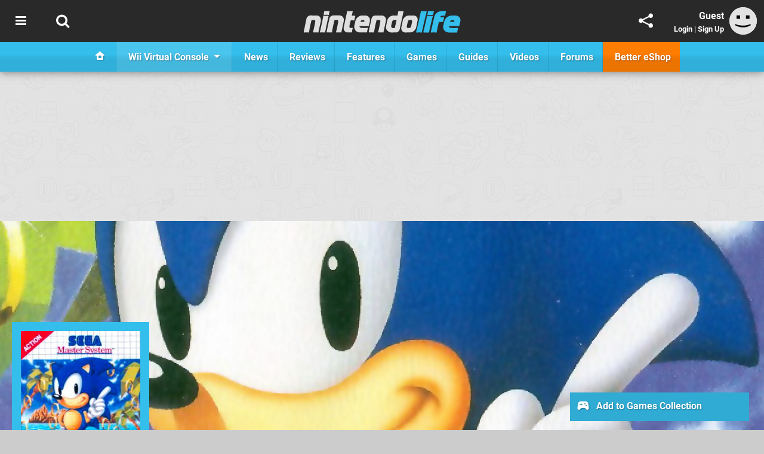

--- FILE ---
content_type: text/html; charset=UTF-8
request_url: https://www.nintendolife.com/reviews/mastersystem/sonic_the_hedgehog
body_size: 32283
content:
<!DOCTYPE html>
<html lang="en-GB">
<head>
	<base href="https://www.nintendolife.com">
	<meta name="generator" content="ccms/1.0.0 (dgpCMS: https://hookshot.media)">
	<meta http-equiv="Content-Type" content="text/html; charset=UTF-8">
	<title>Sonic the Hedgehog Review (Master System) | Nintendo Life</title>
	<meta name="msvalidate.01" content="D7560F5739AF48D918517B5AFC24A564" />
	<meta name="author" content="Nintendo Life" />
	<meta name="apple-mobile-web-app-title" content="Nintendo Life" />
	<meta name="viewport" content="width=device-width, initial-scale=1, shrink-to-fit=no" id="viewport" data-original="width=device-width, initial-scale=1, shrink-to-fit=no" />
	<meta property="fb:app_id" content="135109439853732" />
	<meta property="og:title" content="Review: Sonic the Hedgehog (Virtual Console / Master System)" />
	<meta property="og:description" content="Sonic's back in 8-bit style." />
	<meta property="og:image" content="https://images.nintendolife.com/bb945fb99d6b4/1280x720.jpg" data-page-subject="true" />
	<meta property="og:url" content="https://www.nintendolife.com/reviews/mastersystem/sonic_the_hedgehog" />
	<meta property="og:site_name" content="Nintendo Life" />
	<meta property="og:type" content="article" />
	<meta property="article:published_time" content="2008-08-05T08:00:00+00:00" />
	<meta name="twitter:card" content="summary_large_image" />
	<meta name="twitter:site" content="@nintendolife" />
	<meta name="twitter:title" content="Review: Sonic the Hedgehog (Virtual Console / Master System)" />
	<meta name="twitter:description" content="Sonic's back in 8-bit style." />
	<meta name="twitter:image:src" content="https://images.nintendolife.com/bb945fb99d6b4/1280x720.jpg" />
	<meta name="theme-color" content="#34BEEC" />
	<meta name="msapplication-navbutton-color" content="#34BEEC" />
	<meta name="apple-mobile-web-app-status-bar-style" content="#34BEEC" />
	<meta name="robots" content="max-image-preview:large" />
	<meta name="description" content="Sonic's back in 8-bit style. - Following the undoubted success of Sonic The Hedgehog on the Mega Drive it seems only fitting that a version of the game was c..." />
	<link href="https://static.nintendolife.com/themes/nl.v10/css/master,page,article,affiliates,comments,hero,access.css?accent=%2334BEEC&amp;v=1768563663" type="text/css" rel="stylesheet" />
	<style type="text/css">@font-face { font-family: 'Roboto'; font-style: normal; font-weight: 400; src: local('Roboto-Regular'), url(https://fonts.gstatic.com/s/roboto/v18/CWB0XYA8bzo0kSThX0UTuA.woff2) format('woff2'); font-display: fallback; unicode-range: U+0000-00FF, U+0131, U+0152-0153, U+02BB-02BC, U+02C6, U+02DA, U+02DC, U+2000-206F, U+2074, U+20AC, U+2122, U+2212, U+2215;} @font-face { font-family: 'Roboto'; font-style: normal; font-weight: 700; src: local('Roboto Bold'), local('Roboto-Bold'), url(https://fonts.gstatic.com/s/roboto/v18/d-6IYplOFocCacKzxwXSOFtXRa8TVwTICgirnJhmVJw.woff2) format('woff2'); font-display: fallback; unicode-range: U+0000-00FF, U+0131, U+0152-0153, U+02BB-02BC, U+02C6, U+02DA, U+02DC, U+2000-206F, U+2074, U+20AC, U+2122, U+2212, U+2215;} @font-face { font-family: 'Roboto'; font-style: italic; font-weight: 400; src: local('Roboto Italic'), local('Roboto-Italic'), url(https://fonts.gstatic.com/s/roboto/v18/vPcynSL0qHq_6dX7lKVByfesZW2xOQ-xsNqO47m55DA.woff2) format('woff2'); font-display: fallback; unicode-range: U+0000-00FF, U+0131, U+0152-0153, U+02BB-02BC, U+02C6, U+02DA, U+02DC, U+2000-206F, U+2074, U+20AC, U+2122, U+2212, U+2215;}@font-face { font-family: 'nlifecms'; font-style: normal; font-weight: normal; src: url('https://static.nintendolife.com/themes/v12/css/fonts/nlifecms.woff2?ktz477') format('woff2'), url('https://static.nintendolife.com/themes/v12/css/fonts/nlifecms.ttf?ktz477') format('truetype'), url('https://static.nintendolife.com/themes/v12/css/fonts/nlifecms.woff?ktz477') format('woff'), url('https://static.nintendolife.com/themes/v12/css/fonts/nlifecms.svg?ktz477#nlifecms') format('svg'); font-display: block;}</style>
	<link rel="preload" href="https://cdn.ziffstatic.com/jst/zdconsent.js" as="script" />
	<link rel="preload" href="https://cdn.static.zdbb.net/js/z0WVjCBSEeGLoxIxOQVEwQ.min.js" as="script" />
	<link rel="preload" href="https://fonts.gstatic.com/s/roboto/v18/CWB0XYA8bzo0kSThX0UTuA.woff2" type="font/woff2" as="font" crossorigin="anonymous" fetchpriority="high" />
	<link rel="preload" href="https://fonts.gstatic.com/s/roboto/v18/d-6IYplOFocCacKzxwXSOFtXRa8TVwTICgirnJhmVJw.woff2" type="font/woff2" as="font" crossorigin="anonymous" fetchpriority="high" />
	<link rel="preload" href="https://static.nintendolife.com/themes/v12/css/fonts/nlifecms.woff2?ktz477" type="font/woff2" as="font" crossorigin="anonymous" fetchpriority="high" />
	<link rel="shortcut icon" href="https://static.nintendolife.com/favicon.ico" type="image/x-icon" />
	<link rel="apple-touch-icon" href="https://images.nintendolife.com/site/icon/180x180.png" type="image/png" sizes="180x180" />
	<link rel="icon" href="https://images.nintendolife.com/site/favicon/32x32.png" type="image/png" sizes="32x32" />
	<link rel="icon" href="https://images.nintendolife.com/site/favicon/16x16.png" type="image/png" sizes="16x16" />
	<link rel="search" title="Nintendo Life Search" href="https://www.nintendolife.com/opensearch.xml" type="application/opensearchdescription+xml" />
	<link rel="alternate" title="Comments on this" href="https://www.nintendolife.com/feeds/comments/reviews/mastersystem/sonic_the_hedgehog" type="application/rss+xml" />
	<link rel="alternate" title="Screenshots" href="https://www.nintendolife.com/feeds/screenshots/games/mastersystem/sonic_the_hedgehog?thumbs=medium" type="application/rss+xml" />
	<link rel="preload" href="https://images.nintendolife.com/4b95592f3c0cc/sonic-the-hedgehog-cover.cover_300x.jpg" as="image" fetchpriority="high" />
	<link rel="preload" href="https://static.nintendolife.com/javascript/jquery.js?v=1763634841" as="script" />
	<link rel="canonical" href="https://www.nintendolife.com/reviews/mastersystem/sonic_the_hedgehog" />
	<link rel="preload" href="https://assets.gnwcdn.com/prebid9.53.3.js" as="script" />
	<link rel="preload" href="https://c.amazon-adsystem.com/aax2/apstag.js" as="script" />
	<script type="text/javascript">var dgpLoaded = false; var dgpTools = false; var dgpConsentType = "zdconsent"; window.zdconsent = window.zdconsent || {'run': [], 'cmd':[], 'useractioncomplete': [], 'analytics':[], 'functional':[], 'social':[] }; window.consentAllowed = window.consentAllowed || []; window.consentAllowed.push('required'); window.zdconsent.cmd.push(function() { window.consentAllowed.push('targeting', 'social'); }); window.zdconsent.analytics.push(function() { window.consentAllowed.push('performance'); }); window.zdconsent.functional.push(function() { window.consentAllowed.push('functional'); }); var gdpr = false; var permutiveEnabled = false; var permutiveConsent = false; var dfp_xlb = false; var dgpDebug = false; var dgpLoc = "US"; var dgpScroll = false; document.documentElement.classList.add('region-us'); </script>
	<script type="text/javascript" src="https://cdn.ziffstatic.com/jst/zdconsent.js" async id="zdconsent"></script>
	<script type="text/javascript" src="https://cdn.static.zdbb.net/js/z0WVjCBSEeGLoxIxOQVEwQ.min.js" async id="zdcore"></script>
	<script type="text/javascript" src="https://cdn.confiant-integrations.net/IEGCh-y5lCwncxR84Svxub1PngQ/gpt_and_prebid/config.js" async></script>
	<script type="text/javascript" src="https://static.nintendolife.com/javascript/jquery.js?v=1763634841" defer></script>
	<script type="text/javascript" src="https://static.nintendolife.com/javascript/popunder2.js?v=1734086588" async id="popunder2" data-uuid="888f524f3e38a"></script>
	<script type="text/javascript" src="https://plausible.44bytes.net/js/script.outbound-links.pageview-props.tagged-events.js" defer data-domain="nintendolife.com" event-visitor="guest" event-author="Nintendo Life Staff" event-freshness="stale" event-kind="review" event-view="articles/view" event-game="sonic-the-hedgehog" event-system="mastersystem" event-primis="yes"></script>
	<script type="text/javascript">if (document.cookie.match(/ui-theme=light/)) { document.documentElement.classList.remove('dark'); } if (document.cookie.match(/ui-scanlines=on/)) { document.documentElement.classList.add('scanlines'); }
function checkViewport () { if (document.cookie.match(/device=desktop/) || (navigator.userAgent.match(/iPad/i)) || (navigator.userAgent.match(/Safari/i) && !navigator.userAgent.match(/iPhone/i) && navigator.userAgent.match(/Version\/(13|14|15)/i)) || (navigator.userAgent.match(/Android/i) && screen.width >= 800 && screen.width > screen.height && !navigator.userAgent.match(/Mobile/i)) || (screen.width > window.innerWidth && screen.width > 800 && !navigator.userAgent.match(/Android|iPhone/i))) { document.getElementById("viewport").setAttribute("content","width=1275"); } else { document.getElementById("viewport").setAttribute("content",document.getElementById("viewport").getAttribute("data-original")); }}; checkViewport(); window.addEventListener('resize', checkViewport);
window.addEventListener('DOMContentLoaded', function() { var dScript = document.createElement("script"); dScript.type = "text/javascript"; dScript.setAttribute("async", "async"); dScript.setAttribute("src", "https://static.nintendolife.com/javascript/dgp/jquery.dgp.js?v=1768563663"); dScript.setAttribute("data-dgp-modules", "https://static.nintendolife.com/javascript/dgp/"); document.head.appendChild(dScript);  });
var themeList = {"mindseye":{"base":"dark","v":1751617948},"doom-the-dark-ages":{"base":"dark","v":1751619482},"streamer-showdown":{"base":"dark","v":1764256175},"fallout-s2":{"base":"dark","v":1766061262}}; window.hookshotThemes=window.hookshotThemes||{'activate':function(slug){if(theme=themeList[slug]){document.documentElement.setAttribute('data-theme',slug);let head=document.getElementsByTagName('HEAD')[0];let link=document.createElement('link');link.rel='stylesheet';link.type='text/css';link.href='/promo/themes/'+slug+'.css?v='+theme.v;head.appendChild(link);document.documentElement.classList.add(theme.base=='dark'?'dark':'light');document.documentElement.classList.remove(theme.base=='dark'?'light':'dark');}else{console.log(slug,'unknown theme');}}};
window.addEventListener('DGPAdsReady', function () { if ((typeof window.consentDone != 'undefined') && (typeof GNAdScript != 'undefined') && !window.AdScript) { const ignScript = document.createElement('script'); ignScript.src = "https://pg.ignimgs.com/pogoadkit.js"; ignScript.async = true; document.getElementsByTagName('head')[0].appendChild(ignScript); adConfig.gdprApplies = window.zdconsent.gdprApplies; window.AdScript = new GNAdScript.default((window.innerWidth >= 850 ? '.for-desktop' : '.for-mobile') + ' div[data-dfp-id]:not(.lazyload)', adConfig); window.AdScript.init(); function addPrimisKeyValues(adVariables) { const { games, tags } = adVariables || {}; let keyValues = ''; if (games) { keyValues += `&kv_2=${games.join(',')}`; } if (tags) { keyValues += `&kv_1=${tags.join(',')}`; } return keyValues;} primisKeyValues = addPrimisKeyValues(adConfig.customVariables);  } });
window.dataLayer = window.dataLayer || []; window.dataLayer.push({"content":{"articleAuthor":"Nintendo Life Staff","articleTitle":"Review: Sonic the Hedgehog (Virtual Console \/ Master System)","articleTopic":"review,mastersystem,retro,sega,ancient,single-player,platformer,2d,virtual-console,reviews,wii","articleType":"review","hasComments":true,"id":2217,"onlineDate":"2008-08-05","pageNumber":1,"paywall":false,"product":"sonic-the-hedgehog","relevantPlatforms":"mastersystem","updatedDate":"2018-08-29"},"page":{"name":"article"},"site":{"name":"Nintendo Life","type":"hookshot:nintendolife"},"visitor":{"userType":"anonymous"}});
window.__ZDU = {"localUid":false,"md5":"","sha1":"","sha256":""}; (function() {var e=new CustomEvent('zdu:upd'); window.dispatchEvent(e, {detail:window.__ZDU});})();
window.plausible = window.plausible || function() { (window.plausible.q = window.plausible.q || []).push(arguments) }
var dgpConfig = {"fancybox":false,"lazyload":false,"bookmarks":false,"tablesorter":false,"tokenize":false,"jqueryui":false,"transaction":"articles/view","user":{"user":false,"title":"Guest"}};
var adConfig = {"customVariables":{"source":"article","version":"hd","tags":["review","mastersystem","retro","sega","ancient","single-player","platformer","2d","virtual-console","reviews","wii"],"games":["sonic-the-hedgehog"],"platforms":["mastersystem"],"genre":["platformer"],"franchise":["sonic-the-hedgehog"],"hookshot_id":"article-2217"},"acceptable_ads_show":true,"lazyload_selector":"div[data-dfp-id].lazyload","lazyloadDefaultSpacer":1600,"lazyloadSpacerMobile":1600,"runUAM":true,"adRenderedCallback":function (name, event) { slotCallback(name, event); },"device":window.innerWidth >= 850 ? 'hd' : 'mobile',"countryCode":dgpLoc,"gdprApplies":gdpr,"debug":false,"childPublisher":22392450815,"gamId":"5691","pubUAM":"3158","runPrebid":true,"prebidLib":"https://assets.gnwcdn.com/prebid9.53.3.js","prebidConfig":{"LB_1":{"bids":[{"bidder":"rubicon","params":{"accountId":"11576","siteId":"570072","zoneId":"3603348","sizes":[2,57]}},{"bidder":"pubmatic","params":{"publisherId":"156082","adSlot":"6316824"}},{"bidder":"openx","params":{"unit":"561376846","delDomain":"ziffdavis-d.openx.net"}},{"bidder":"ix","params":{"siteId":"1145127","size":[970,250]}},{"bidder":"ix","params":{"siteId":"1145127","size":[728,90]}},{"bidder":"sharethrough","params":{"pkey":"lZFQC5QI4xI9seWchz0LqVWB"}},{"bidder":"amx","params":{"tagId":"kVXbSy7L6"}},{"bidder":"onetag","params":{"pubId":"7e0c4ea788f779d"}},{"bidder":"criteo","params":{"networkId":2714,"pubid":"5331_E4CMGJ"}},{"bidder":"openweb","params":{"org":"sp_xEkoxAFD","placementId":"sp_xEkoxAFD_NintendoLife_com_Desktop_Display_Prebid"}},{"bidder":"ttd","params":{"supplySourceId":"ziffdavis","publisherId":"22392450815"}},{"bidder":"ozone","params":{"publisherId":"OZONEZD00001","siteId":"3500001724","placementId":"3500019853"}}]},"HP":{"bids":[{"bidder":"rubicon","params":{"accountId":"11576","siteId":"570072","zoneId":"3603348","sizes":[10,15]}},{"bidder":"pubmatic","params":{"publisherId":"156082","adSlot":"6316824"}},{"bidder":"openx","params":{"unit":"561376846","delDomain":"ziffdavis-d.openx.net"}},{"bidder":"ix","params":{"siteId":"1145127","size":[300,600]}},{"bidder":"ix","params":{"siteId":"1145127","size":[300,250]}},{"bidder":"sharethrough","params":{"pkey":"lZFQC5QI4xI9seWchz0LqVWB"}},{"bidder":"amx","params":{"tagId":"kVXbSy7L6"}},{"bidder":"onetag","params":{"pubId":"7e0c4ea788f779d"}},{"bidder":"criteo","params":{"networkId":2714,"pubid":"5331_E4CMGJ"}},{"bidder":"openweb","params":{"org":"sp_xEkoxAFD","placementId":"sp_xEkoxAFD_NintendoLife_com_Desktop_Display_Prebid"}},{"bidder":"ttd","params":{"supplySourceId":"ziffdavis","publisherId":"22392450815"}},{"bidder":"ozone","params":{"publisherId":"OZONEZD00001","siteId":"3500001724","placementId":"3500019853"}}]},"LB_2":{"bids":[{"bidder":"rubicon","params":{"accountId":"11576","siteId":"570072","zoneId":"3603348","sizes":[2,57]}},{"bidder":"pubmatic","params":{"publisherId":"156082","adSlot":"6316824"}},{"bidder":"openx","params":{"unit":"561376846","delDomain":"ziffdavis-d.openx.net"}},{"bidder":"ix","params":{"siteId":"1145127","size":[728,90]}},{"bidder":"sharethrough","params":{"pkey":"lZFQC5QI4xI9seWchz0LqVWB"}},{"bidder":"amx","params":{"tagId":"kVXbSy7L6"}},{"bidder":"onetag","params":{"pubId":"7e0c4ea788f779d"}},{"bidder":"criteo","params":{"networkId":2714,"pubid":"5331_E4CMGJ"}},{"bidder":"openweb","params":{"org":"sp_xEkoxAFD","placementId":"sp_xEkoxAFD_NintendoLife_com_Desktop_Display_Prebid"}},{"bidder":"ttd","params":{"supplySourceId":"ziffdavis","publisherId":"22392450815"}},{"bidder":"ozone","params":{"publisherId":"OZONEZD00001","siteId":"3500001724","placementId":"3500019853"}}]},"LAZY_DESKTOP":{"bids":[{"bidder":"rubicon","params":{"accountId":"11576","siteId":"570072","zoneId":"3603348","sizes":[10,15]}},{"bidder":"pubmatic","params":{"publisherId":"156082","adSlot":"6316824"}},{"bidder":"openx","params":{"unit":"561376846","delDomain":"ziffdavis-d.openx.net"}},{"bidder":"ix","params":{"siteId":"1145127","size":[300,250]}},{"bidder":"ix","params":{"siteId":"1145127","size":[300,600]}},{"bidder":"sharethrough","params":{"pkey":"lZFQC5QI4xI9seWchz0LqVWB"}},{"bidder":"amx","params":{"tagId":"kVXbSy7L6"}},{"bidder":"onetag","params":{"pubId":"7e0c4ea788f779d"}},{"bidder":"criteo","params":{"networkId":2714,"pubid":"5331_E4CMGJ"}},{"bidder":"openweb","params":{"org":"sp_xEkoxAFD","placementId":"sp_xEkoxAFD_NintendoLife_com_Desktop_Display_Prebid"}},{"bidder":"ttd","params":{"supplySourceId":"ziffdavis","publisherId":"22392450815"}},{"bidder":"ozone","params":{"publisherId":"OZONEZD00001","siteId":"3500001724","placementId":"3500019853"}}]},"MPU_MOB":{"bids":[{"bidder":"rubicon","params":{"accountId":"11576","siteId":"570072","zoneId":"3603348","sizes":[10,15]}},{"bidder":"pubmatic","params":{"publisherId":"156082","adSlot":"6316824"}},{"bidder":"openx","params":{"unit":"561376846","delDomain":"ziffdavis-d.openx.net"}},{"bidder":"ix","params":{"siteId":"1145127","size":[300,250]}},{"bidder":"ix","params":{"siteId":"1145127","size":[300,600]}},{"bidder":"teads","params":{"pageId":221855,"placementId":238475}},{"bidder":"sharethrough","params":{"pkey":"lZFQC5QI4xI9seWchz0LqVWB"}},{"bidder":"amx","params":{"tagId":"kVXbSy7L6"}},{"bidder":"onetag","params":{"pubId":"7e0c4ea788f779d"}},{"bidder":"criteo","params":{"networkId":2714,"pubid":"5331_E4CMGJ"}},{"bidder":"openweb","params":{"org":"sp_xEkoxAFD","placementId":"sp_xEkoxAFD_NintendoLife_com_MWeb_Display_Prebid"}},{"bidder":"ttd","params":{"supplySourceId":"ziffdavis","publisherId":"22392450815"}},{"bidder":"ozone","params":{"publisherId":"OZONEZD00001","siteId":"3500001724","placementId":"3500019853"}}]},"Lazy_Load_HP_MPU":{"bids":[{"bidder":"rubicon","params":{"accountId":"11576","siteId":"570072","zoneId":"3603348","sizes":[15]}},{"bidder":"pubmatic","params":{"publisherId":"156082","adSlot":"6316824"}},{"bidder":"openx","params":{"unit":"561376846","delDomain":"ziffdavis-d.openx.net"}},{"bidder":"ix","params":{"siteId":"1145127","size":[300,250]}},{"bidder":"teads","params":{"pageId":221855,"placementId":238475}},{"bidder":"sharethrough","params":{"pkey":"lZFQC5QI4xI9seWchz0LqVWB"}},{"bidder":"amx","params":{"tagId":"kVXbSy7L6"}},{"bidder":"onetag","params":{"pubId":"7e0c4ea788f779d"}},{"bidder":"criteo","params":{"networkId":2714,"pubid":"5331_E4CMGJ"}},{"bidder":"openweb","params":{"org":"sp_xEkoxAFD","placementId":"sp_xEkoxAFD_NintendoLife_com_MWeb_Display_Prebid"}},{"bidder":"ttd","params":{"supplySourceId":"ziffdavis","publisherId":"22392450815"}},{"bidder":"ozone","params":{"publisherId":"OZONEZD00001","siteId":"3500001724","placementId":"3500019853"}}]},"STICKY_LB":{"bids":[{"bidder":"rubicon","params":{"accountId":"11576","siteId":"570072","zoneId":"3603348","sizes":[43]}},{"bidder":"pubmatic","params":{"publisherId":"156082","adSlot":"6316824"}},{"bidder":"openx","params":{"unit":"561376846","delDomain":"ziffdavis-d.openx.net"}},{"bidder":"ix","params":{"siteId":"1145127","size":[320,50]}},{"bidder":"sharethrough","params":{"pkey":"lZFQC5QI4xI9seWchz0LqVWB"}},{"bidder":"amx","params":{"tagId":"kVXbSy7L6"}},{"bidder":"onetag","params":{"pubId":"7e0c4ea788f779d"}},{"bidder":"criteo","params":{"networkId":2714,"pubid":"5331_E4CMGJ"}},{"bidder":"openweb","params":{"org":"sp_xEkoxAFD","placementId":"sp_xEkoxAFD_NintendoLife_com_MWeb_Display_Prebid"}},{"bidder":"ttd","params":{"supplySourceId":"ziffdavis","publisherId":"22392450815"}},{"bidder":"ozone","params":{"publisherId":"OZONEZD00001","siteId":"3500001724","placementId":"3500019853"}}]}},"liveIntentAdConfig":{"enabled":true,"LiveIntentScript":"https://b-code.liadm.com/b-02pr.min.js","LiveIntentPubID":93624},"liveRampAdConfig":{"enabled":true,"LiveRampPubID":"13796"},"igneUnit":"/5691,22392450815/nintendolife/#DEVICE_web_display/#PAGETEMPLATE","prebidServerEnabled":true,"prebidServerPlacementId":"nintendolife_display","stickyAd":"nintendolife/mobile_web_display/article/sticky","stickyAdParent":"#mastfoot","ownedSite":false,"runAnonymised":false,"refreshAdsConfig":{"enabled":true,"maxRefreshes":10,"desktopRate":15000,"mobileRate":12000,"mobileStickyRate":15000,"teadsRate":30000,"refreshableAdvertIds":[0,220082044,78946204,72863404,2925170143,2984552083,74678524,74398204,5039755858,4887123045,14037733,14030293,282918133,74106124,22854133,539266933],"overrideRate":30000,"refreshDirect":true},"enablePrimisStickyControl":false,"floorPrices":{"defaultFloorprice":0.05,"usFloorprice":0.4,"ukFloorprice":0.3,"aucaFloorprice":0.2,"euFloorprice":0.1},"insertInto":""};

window.zdconsent.analytics.push(function () { var gScript = document.createElement("script"); gScript.type = "text/javascript"; gScript.setAttribute("async", "true"); gScript.setAttribute("src", "https://www.googletagmanager.com/gtag/js?id=G-XKSKEW898L"); document.head.appendChild(gScript); window.dataLayer = window.dataLayer || [];function gtag(){dataLayer.push(arguments);}gtag('js', new Date());gtag('config', 'G-XKSKEW898L', {send_page_view: false});gtag('event', 'page_view', {"cms_view":"articles\/view","user_type":"guest","article_type":"review","game":"sonic-the-hedgehog","system":"mastersystem","freshness":"old","send_to":"G-XKSKEW898L"}); });
window.zdconsent.run.push(function () { setTimeout(function () { dgpReadyWrapper(); }, 750); });
var dgpReadyWrapperDone = false; function dgpReadyWrapper () { if (dgpReadyWrapperDone) { return; } if (window.consentDone) { return; } if (typeof __tcfapi == 'function') { __tcfapi('addEventListener', 2, function (tcData, success) { if (success) { window.consentString = tcData.tcString; }});} else {  } window.consentDone = true; window.dispatchEvent(new Event("DGPAdsReady")); document.querySelectorAll('#footer .ot-sdk-show-settings').forEach((item) => { item.innerHTML = item.getAttribute('title'); });
window.consentAllowed.forEach(function(category){document.querySelectorAll('iframe[data-consent=\"'+category+'\"]').forEach(item=>{if(item.getAttribute('data-src')){const newItem=item.cloneNode(true);newItem.src=item.getAttribute('data-src');newItem.removeAttribute('data-src');newItem.removeAttribute('data-src-fallback');item.replaceWith(newItem);}
if(item.getAttribute('data-src-primis')&&window.innerWidth>1000){item.parentNode.querySelectorAll('.youtube-watch').forEach(item=>{item.remove();});item.parentNode.classList.remove('with-primis');}});});document.querySelectorAll('iframe[data-src-fallback]').forEach(item=>{if(item.getAttribute('data-src-fallback')){const newItem=item.cloneNode(true);newItem.src=item.getAttribute('data-src-fallback');newItem.removeAttribute('data-src');newItem.removeAttribute('data-src-fallback');item.replaceWith(newItem);}});
var csconfig = { c1: "2", c2:"8518622", cs_ucfr: window.zdconsent.optins.comscore }; window._comscore = window._comscore || []; window._comscore.push(csconfig); var s = window.document.createElement("script"), el = window.document.getElementsByTagName("script")[0]; s.async = true; s.src = (window.document.location.protocol == "https:" ? "https://sb" : "http://b") + ".scorecardresearch.com/beacon.js"; el.parentNode.insertBefore(s, el); dgpReadyWrapperDone = true; }
window.zdconsent.useractioncomplete.push(function () { dgpReadyWrapper(); });</script>
	<script type="application/ld+json">[{"@context":"https://schema.org/","@type":"Review","itemReviewed":{"@context":"https://schema.org/","@type":"VideoGame","name":"Sonic the Hedgehog","gamePlatform":"Master System","operatingSystem":"Master System","applicationCategory":"Game","url":"https://www.nintendolife.com/games/mastersystem/sonic_the_hedgehog","datePublished":"2008-08-04","genre":["Platformer"],"publisher":{"@context":"https://schema.org/","@type":"Organization","name":"SEGA","url":"https://www.nintendolife.com/companies/sega","sameAs":"http://www.sega.com"},"creator":{"@context":"https://schema.org/","@type":"Organization","name":"Ancient","url":"https://www.nintendolife.com/companies/ancient"}},"image":{"@type":"ImageObject","url":"https://images.nintendolife.com/bb945fb99d6b4/1280x720.jpg"},"author":{"@context":"https://schema.org/","@type":"Person","name":"Nintendo Life Staff","description":"This mysterious writer has hundreds of articles to their name, yet nobody is quite sure where they come from.","jobTitle":"Contributor","url":"https://www.nintendolife.com/authors/NintendoLife"},"datePublished":"2008-08-04T23:00:00+00:00","dateModified":"2008-08-05T08:00:00+00:00","reviewBody":"Following the undoubted success of Sonic The Hedgehog on the Mega Drive it seems only fitting that a version of the game was created for the Sega\u2019s 8-bit wonder, the Master System which still had strong support in Europe at the time. This game was also something of a swan song to North American gamers who had took a chance on the Master System when the NES ruled the roost, it was the last game to be released on the system in the USA. In Europe there were several more Sonic games to follow and this game was even bundled for free on the revised Master System II hardware replacing Alex Kidd.\n\nDespite the obvious technical differences between Sega\u2019s 8-bit and 16-bit systems, it does not feel that any compromises were made in bringing Sonic to the Master System. This is a completely different game in its own right despite superficial similarities to its grown up cousin.\n\nSonic\u2019s nemesis, Dr. Robotnik is up to no good and has had the audacity to steal the magical chaos emeralds and hide them all over the land. To add insult to injury the evil genius has even locked up all the little animals and filled the lush green landscapes with nasty bad guys to ensure Sonic does not bring about his demise. What a cad!\n\nDon\u2019t expect to get an easy ride in this incarnation of Sonic, there are several bottomless falls and precise timing is often needed to succeed. You also cannot pick up any rings again when you get hit, which really makes the end of level boss battle much trickier. The gameplay is a touch slower than the Mega Drive version and there are only ever about three bad guys on the screen at one time, but everything balances out nicely on the whole.\n\nRather than the rotating special stages of the Mega Drive version, there are some timed obstacle courses in this game which you can attempt if you complete a level carrying 50 rings. These can be quite maddening, but are a good opportunity to snag some extra lives and continues so it\u2019s worth giving them a go.\n\nWith a bit of practice this game isn\u2019t too difficult and even an average gamer should be able to learn to beat this within an hour with a bit of practice. The real fun comes in trying to find all six chaos emeralds which are hidden on certain stages.\n\nThis really is one of the best examples of a platformer on the Master System and easily as good as Alex Kidd in Miracle World, if not even better. Many gamers will have been introduced to Sonic through this game before graduating on to the Mega Drive so for some it will certainly bring back good memories. For other Sonic fans who perhaps didn\u2019t even know this version existed, why not take a chance on it? Sure it\u2019s not quite as polished as the Mega Drive version, but it\u2019s a slice of Sonic\u2019s history which should not be missed. If you are at all slightly curious you should consider this for a download. At 500 Wii points you can\u2019t really go far wrong.","publisher":{"@context":"https://schema.org/","@type":"NewsMediaOrganization","@id":"https://www.nintendolife.com/","name":"Nintendo Life","description":"The world's most popular Nintendo News & Reviews website covering everything Nintendo Switch, eShop and retro/classic Nintendo.","url":"https://www.nintendolife.com/","logo":{"@type":"ImageObject","url":"https://images.nintendolife.com/site/logo.svg"},"image":{"@type":"ImageObject","url":"https://images.nintendolife.com/site/banner/large.jpg"},"knowsAbout":[{"@type":"Thing","name":"nintendo"},{"@type":"Thing","name":"nintendo switch"},{"@type":"Thing","name":"nintendo switch 2"},{"@type":"Thing","name":"nintendo switch successor"},{"@type":"Thing","name":"nintendo eshop"},{"@type":"Thing","name":"nintendo switch online"},{"@type":"Thing","name":"nintendo 64"},{"@type":"Thing","name":"super nintendo"},{"@type":"Thing","name":"snes"},{"@type":"Thing","name":"gamecube"},{"@type":"Thing","name":"video games"},{"@type":"Thing","name":"gaming"},{"@type":"Thing","name":"gaming news"},{"@type":"Thing","name":"game reviews"}],"sameAs":["https://x.com/nintendolife","https://www.facebook.com/nintendolife","https://instagram.com/nintendolife/","https://www.youtube.com/nintendolife","https://www.threads.net/@nintendolife","https://www.tiktok.com/@nintendolife","https://bsky.app/profile/nintendolife.com","https://en.wikipedia.org/wiki/Nintendo_Life","https://www.wikidata.org/wiki/Q21563301","https://www.metacritic.com/publication/nintendo-life/"],"foundingDate":"November 07, 2005","founder":{"@context":"https://schema.org/","@type":"Person","name":"antdickens","url":"https://www.nintendolife.com/users/antdickens"},"brand":{"@type":"Brand","name":"Nintendo Life"},"ownershipFundingInfo":"https://www.nintendolife.com/ownership","publishingPrinciples":"https://www.nintendolife.com/how-we-work","actionableFeedbackPolicy":"https://www.nintendolife.com/feedback","correctionsPolicy":"https://www.nintendolife.com/corrections","diversityPolicy":"https://www.nintendolife.com/diversity","ethicsPolicy":"https://www.nintendolife.com/ethics","missionCoveragePrioritiesPolicy":"https://www.nintendolife.com/coverage","noBylinesPolicy":"https://www.nintendolife.com/bylines","unnamedSourcesPolicy":"https://www.nintendolife.com/sources","verificationFactCheckingPolicy":"https://www.nintendolife.com/fact-checking","masthead":"https://www.nintendolife.com/staff","contactPoint":[{"@type":"ContactPoint","contactType":"General","url":"https://www.nintendolife.com/contact"},{"@type":"ContactPoint","contactType":"Advertising","email":"advertising@nintendolife.com"}],"parentOrganization":{"@type":"Corporation","@id":"https://hookshot.media","name":"Hookshot Media","legalName":"Hookshot Media Ltd","url":"https://hookshot.media","sameAs":["https://find-and-update.company-information.service.gov.uk/company/07275764","https://www.linkedin.com/company/hookshot-media/"],"address":{"@type":"PostalAddress","streetAddress":"5 Oakwood Drive","addressLocality":"Loughborough","addressRegion":"Leicestershire","postalCode":"LE11 3QF","addressCountry":"GB"},"foundingDate":"June 7, 2010","founder":{"@context":"https://schema.org/","@type":"Person","name":"Anthony Dickens","url":"https://hookshot.media/about#anthony-dickens"},"vatID":"GB166718969"}},"keywords":["Sonic the Hedgehog","Master System","SMS","Platformer","Virtual Console","Reviews","Retro"],"url":"https://www.nintendolife.com/reviews/mastersystem/sonic_the_hedgehog","reviewRating":{"@type":"Rating","ratingValue":7,"bestRating":10,"worstRating":1}},{"@context":"http://schema.org","@type":"BreadcrumbList","itemListElement":[{"@type":"ListItem","position":1,"item":{"@id":"https://www.nintendolife.com/reviews","name":"Reviews"}},{"@type":"ListItem","position":2,"item":{"@id":"https://www.nintendolife.com/reviews/mastersystem","name":"SMS"}},{"@type":"ListItem","position":3,"item":{"@id":"https://www.nintendolife.com/reviews/mastersystem/sonic_the_hedgehog","name":"Review: Sonic the Hedgehog (Virtual Console / Master System)"}}]}]</script>
</head>
<body data-subject="reviews/mastersystem/sonic_the_hedgehog" data-article-id="2217" class="with-hero with-sidebar site-nintendolife">
<div id="fb-root"></div>
<div id="template" class="template">
<div class="header-wrap accent-bg">
<header id="header" class="header">
<nav class="menubar">
<div class="headerbar"><ul id="toolbar">
<li class="ui-button"><a rel="nofollow" href="https://www.nintendolife.com/" class="ui-toggle-overlay" data-overlay="sidebar" title="Topics"><span class="icon icon-bars"></span><span class="label">Menu</span></a></li>
<li class="ui-button"><a rel="nofollow" href="search" class="ui-toggle-search" title="Search"><span class="icon icon-search"></span><span class="label">Search</span></a>
</li>
</ul>
<ul id="controlbar"><li class="ui-button optional"><a class="ui-share-page" rel="nofollow" href="share" title="Share This Page"><span class="icon icon-share"></span> <span class="label">Share</span></a><ul><li><a rel="nofollow" class="ui-share-page whatsapp" data-service="whatsapp" href="#" title="Share this page on WhatsApp"><span class="icon icon-whatsapp"></span></a></li><li><a rel="nofollow" class="ui-share-page bsky" data-service="bsky" data-username="nintendolife.com" href="#" title="Share this page on Bluesky"><span class="icon icon-bsky"></span></a></li><li><a rel="nofollow" class="ui-share-page threads" data-service="threads" href="#" title="Share this page on Threads"><span class="icon icon-threads"></span></a></li><li><a rel="nofollow" class="ui-share-page messenger for-mobile" data-service="fbmessenger" href="#" title="Share this page on Facebook Messenger"><span class="icon icon-messenger"></span></a></li><li><a rel="nofollow" class="ui-share-page facebook" data-service="facebook" href="#" title="Share this page on Facebook"><span class="icon icon-facebook"></span></a></li><li><a rel="nofollow" class="ui-share-page twitter" data-service="twitter" href="#" title="Share this page on Twitter"><span class="icon icon-twitter"></span></a></li><li><a rel="nofollow" class="ui-share-page reddit for-desktop" data-service="reddit" href="#" title="Share this page on reddit"><span class="icon icon-reddit"></span></a></li></ul></li><li class="ui-toggle-overlay ui-userinfo" data-overlay="userbar"><p class="avatar"><a rel="nofollow" href="login"><svg width="46" height="46" xmlns="http://www.w3.org/2000/svg" viewBox="0 0 80 80"><title>Guest</title><path fill="#e2e2e2" stroke-width="0" d="M0 0h80v80H0z"/><path d="M20.9 24h10.2v10.1H20.9V24Zm27.5 0h10.1v10.1H48.4V24ZM17.1 49.1c2.8 1.1 4.9 1.8 6.4 2.3 1.5.4 3.2.8 5.1 1.2s3.8.6 5.5.8c1.7.2 3.5.3 5.3.3 3.7 0 7.2-.3 10.5-1s7.3-1.9 12-3.7v3.7c-3.3 2-6.9 3.5-10.6 4.6s-7.5 1.6-11.4 1.6c-3.2 0-6.7-.4-10.4-1.3-4.2-1-8.3-2.6-12.3-4.8l-.1-3.7Z"/></svg></a></p><p class="username optional">Guest</p><p class="subtitle optional"><a rel="nofollow" href="login">Login</a> | <a rel="nofollow" href="register">Sign Up</a></p></li></ul><p class="site-title"><a title="Nintendo Life" href="https://www.nintendolife.com/"><svg width="265" height="39" xmlns="http://www.w3.org/2000/svg" xml:space="preserve" viewBox="0 0 676.4 97.8"><title>Nintendo Life</title><path id="nl-logo-nintendo" fill="#dfdfdf" d="m75.117 47.165-10.3 47.5c-6.5-.7-14.1-.8-21-.2-.8-.6-1.8-1.4-1.6-1.9.1-.3 7.7-33 9.1-43.3.5-4.2.7-7.8-4-8-7-.1-11.6.4-11.6.4-5 18-8.3 35.3-11.2 53.1-6.6-.7-13.7-.7-20.6 0l-2-1.9c2.3-10.9 12.1-57.7 12.1-57.7 1.7-7.3 9.5-13.4 17-13.4l27 .1c12.9-.1 19.8 12.7 17.1 25.3m34.6-27.9s-16.1-.1-20.8-.1c-.2 0-1.7-1.9-1.7-1.9 1.2-4.3 2.2-10 3-14.3 6.1 0 14.5-.1 21-.1.2 0 1.4 1.8 1.6 1.8-1.3 4.3-2.5 10.5-3.1 14.6m-2.8 3.6c.1 0 1.5 1.9 1.6 1.9-3 11.2-11.7 51.9-14.9 69.9-7.1-.6-13.3-.6-20.8 0 0-.2-1.6-1.8-1.5-2 4.6-18 12.9-58.9 14.7-69.9 6.7.5 13.8.7 20.9.1m66.5 23.1-10.4 48.7c-6.5-.7-14.1-.7-21 0 0-.2-1.7-1.9-1.7-2.1 4.2-15.7 7.6-33.3 9.4-44.4.6-4.2-.6-6.9-5.3-7-7-.1-10.6.3-10.6.3-4.7 18.1-8.2 35.3-11.1 53.1-6.6-.7-14.3-.8-21.2-.2 0 0-1.7-1.6-1.6-2 1.2-5.8 12.2-57.4 12.2-57.4 1.7-7.3 8.8-13.3 16.3-13.3h27c12.8.2 20.7 11.7 18 24.3m45.5-2.7c-5.7-.5-9.9-.8-15.8-.3-1.2 5-6.1 23.3-5.6 27.4 0 1.1-.6 3.9 3.2 4.3 3.9.4 6.1.1 9.6-.1.2 0 1.3 2 1.5 2-1.7 5.6-3 12.1-3.5 17.9h-17.9c-12.4 0-19.6-10.6-17-22.4l14.8-69.2c6.4.6 14.9.8 22 .2.1 0 1.6 1.8 1.7 1.8-.8 3.2-1.2 4.7-4.5 18h13.9c.3 0 1.4 2 1.4 2-1.7 5.6-3.2 12.5-3.8 18.4m66.2 2.9-4.5 21.3-39.9.1c-.1 4 2.1 6.2 6 6.9 3.2 1 17.4 1 28 .1.3 0 1.5 1.9 1.8 1.9-1.8 5.4-3 12.5-3.6 18h-30.7c-16.4 0-26.9-14.8-23.3-30.6l4.1-18.2c3-13.2 15.6-23.7 29.3-23.7h12.9c13.6-.1 22.7 11.5 19.9 24.2m-23.5-.9c0-3.3-2.7-3.9-6.7-3.9l-1.9.1c-4 0-6.6 2.6-8.1 6-.1.3-.3.7-.4 1.1 2.6.1 14.6.2 17 0 .3-1.8.1-1.8.1-3.3m91.9.2-10.5 49.1c-6.5-.7-14.1-.7-20.9 0 .1-.2-1.8-1.8-1.8-2 4.2-15.7 7.8-34.1 9.5-45.2.6-4.2-.7-6.1-5.5-6.2-7-.1-10.5.3-10.5.3-5 18-8.3 35.3-11.2 53.1-6.6-.7-14.2-.8-21.1-.1 0 0-1.7-1.5-1.6-1.7 1.1-5.3 12.2-57.6 12.2-57.6 1.7-7.3 8.8-13.3 16.3-13.3h27c12.9 0 20.9 11.1 18.1 23.6m59.3 34.6c-1.4 7.5-8.4 14.4-15.6 14.4l-20.2.1c-10.9 0-26.2-10.8-22.8-26.3l5.3-25.4c2.6-11.6 14.8-21 26.8-21 0 0 11 .1 16.9.1 1.3-6.5 2.5-12.9 3.6-19 6.2.6 13.9.7 20.4.2.2 0 1.5 1.7 1.7 1.7l-16.1 75.2zm-24.4-38.9c-4 .3-7.6 3.5-8.8 9.8-1.3 6.4-2.4 9.3-3.2 15.3-.5 3 .7 9.4 8.9 9.6.6 0 1.8.1 6-.1 2.8-10.8 5.5-22.6 8-34.4-3.7-.3-8.1-.4-10.9-.2m100.7 1.7-5.9 29.6c-2.5 11.5-14 21.9-26.1 21.9l-20 .2c-11.9 0-20-10.6-17.5-22.1l6.3-29.7c2.5-11.5 14.1-21.3 27.3-20.8h18c12.5-.2 20 10.2 17.9 20.9m-27.4-1.5c-1.7 0-4.5-.1-6.2 0-4.3.2-6.4 2.1-7.7 5.8-1.2 3.3-4.6 18.9-4.8 22.2-.4 3.7.8 5.4 5 5.7 1.5.1 4.8 0 6.4-.1 4.3-.2 5.7-3.7 7-7.4 1.1-3.3 3.7-15.9 4.2-19.1.6-3.7 0-7-3.9-7.1"/><path fill="#34BEEC" id="nl-logo-life" d="M507.017 94.865c-9.1-.6-14.3-.6-22.8 0 0-.1-1.7-1.8-1.7-1.9 8.4-30.6 13.7-58 21.1-89.8 7.3.6 14.7.6 22.8 0 .1 0 1.6 2.1 1.7 2.1-8.2 31.8-14.5 58.8-21.1 89.6m48.5-75.3h-23c0-.1-1.6-1.8-1.5-2 1.3-4.4 2.6-10.1 3.3-14.4 7 0 15.6-.1 22.9-.1.1 0 1.6 2 1.7 2-1.4 4.3-2.7 10.3-3.4 14.5m-3 3.5c.2 0 1.5 1.9 1.7 1.9-3.3 11.4-12.7 51.7-16.3 70.1-8-.6-14.3-.7-22.9-.1 0-.2-1.8-1.9-1.7-2.1 5.4-18.6 14.3-58.6 16.2-70 7.8.6 15 .7 23 .2m54.5 0s-3.1-.2-7.2-.2c-6.1-.1-10.9 0-12.8 3.6-.8 1.1-1.4 2-1.7 3.4h15.9c.2 0 1.5 2.1 1.5 2.1-2.5 6.6-3.4 12-4.1 17.9-6.2-.5-13.7-1-18.1-.1-5 17.1-8.8 39.2-10.1 45.2-7.5-.7-15.5-.8-23.3-.1 0 0-1.8-1.7-1.8-1.8.9-3.6 15.8-67 15.8-67 3.2-12.9 16.4-23 31.8-23 0 0 14.2.1 16.4.1.2 0 1.7 2.2 1.7 2.2-2.4 6.3-3.2 11-4 17.7m64.6 25.1-4.6 19.5-43.8-.1c0 4 2.3 6.6 5.7 6.9 2.9 1.1 19.9 1.4 31.8.3.1 0 1.6 2.1 1.8 2.1-2 5.5-3.4 12.4-4.1 18h-33c-18.6 0-30.2-13.7-26.2-29.9l4.4-18.5c3.3-13.5 17.3-24.4 32.8-24.4h14.5c14.5-.1 24.6 12.4 20.7 26.1m-25.4-1.6c0-3.4-1.5-4.9-6-4.9h-2.4c-4.5 0-7.3 1.6-9.4 4.8-.4.6-.7 1.3-1.1 2.2 6.9.1 18.3 0 18.7 0 .4-1.9.2-.6.2-2.1"/></svg></a></p>
</div><form action="search" method="get" id="quick-search">
<div class="controls"><label>Keywords</label> <input type="text" id="query" placeholder="Search..." autocomplete="off" class="query textbox" name="q"> <input type="submit" class="button" name="submit" value="Go"></div>
</form>
<div id="quick-search-results"><div id="search-results"></div></div><!-- cache: html:nintendolife.com/ssl/vc/menu @ 1768786549 --><div class="ui-menus">
<div class="accent-bg">
<div class="accent-wrap">
<div class="inset">
<ul id="menu">
<li><a href="https://www.nintendolife.com/" class="main-menu-item" title="Home"><span class="icon icon-wiiu-home"></span> <span class="label">Home</span></a></li><li class="has-submenu"><a data-name="topics" href="/vc" class="main-menu-item no-icon highlight"><span class="label ui-topic-title">Wii Virtual Console</span> <span class="icon icon-caret-down"></span></a></li><li class="has-submenu"><a data-name="news" href="news" class="main-menu-item"><span class="icon icon-news optional"></span> <span class="label">News</span></a></li><li class="has-submenu"><a data-name="reviews" href="reviews" class="main-menu-item"><span class="icon icon-reviews optional"></span> <span class="label">Reviews</span></a></li><li class="has-submenu"><a data-name="features" href="features" class="main-menu-item"><span class="icon icon-features optional"></span> <span class="label">Features</span></a></li><li class="has-submenu"><a data-name="games" href="games/browse" class="main-menu-item"><span class="icon icon-books optional"></span> <span class="label">Games</span></a></li><li><a data-name="guides" href="guides" class="main-menu-item"><span class="icon icon-map optional"></span> <span class="label">Guides</span></a></li><li><a href="https://www.youtube.com/nintendolife" class="main-menu-item external"><span class="icon icon-videos optional"></span> <span class="label">Videos</span></a></li><li class="has-submenu"><a data-name="forums" href="forums" class="main-menu-item"><span class="icon icon-comments optional"></span> <span class="label">Forums</span></a></li><li class="eshop"><a data-name="eshop" href="eshop" class="main-menu-item external" title="Better eShop"><span class="icon icon-eshop optional"></span> <span class="label">Better eShop</span></a></li></ul>
</div>
</div>
</div>
<div id="submenus"></div></div></nav><nav class="ui-overlays"><section id="userbar" class="ui-overlay"><div class="buffer"><p class="avatar"><img src="https://static.nintendolife.com/themes/nl.v10/images/avatar.jpg" alt="Guest" /></p><p><a rel="nofollow" href="login" class="username ui-user-profile">Guest</a></p><p class="subtitle"><a rel="nofollow" href="login">Login</a> or <a rel="nofollow" href="register">Sign Up</a></p></div></section><section id="sidebar" class="ui-overlay"><div class="buffer"></div><div class="scroll"><div class="body"><ul class="optional"><li><a href="https://www.nintendolife.com/"><span class="icon icon-wiiu-home"></span> <span class="label">Home</span> <span class="icon icon-angle-right right"></span></a></li></ul><ul class="ui-user-hubs"><li><a rel="nofollow" href="topics"><span class="icon icon-topic"></span> <span class="label">Choose Topics...</span> <span class="icon icon-angle-right right"></span></a></li></ul><ul class="ui-user-manage-hubs"><li><a rel="nofollow" href="topics"><span class="icon icon-settings"></span> <span class="label">Manage Topics</span> <span class="icon icon-angle-right right"></span></a></li></ul></div></div></section></nav><div class="flash"><div class="messages"></div></div></header></div><div id="page" class="page"><div class="inset" style="min-height:250px;"><div class="insert for-desktop"><div id="NL_LB_1_N696D8A827EEFE" style="min-width:1260px; min-height:250px;" data-dfp-id="nintendolife/desktop_web_display/article" data-dfp-sizes="1260x250,1260x110,970x250,960x250,728x90,120x30" data-dfp-targeting="pos=0,gto=true,experiment=nl-article-masthead" data-ghost-zone="31" data-prebid-config="LB_1"></div>
</div></div><div class="content-wrapper"><nav class="hero" data-subject="games/mastersystem/sonic_the_hedgehog"><div class="hero-wrap"><div class="background accent-bg background-desktop" data-bg-image="https://images.nintendolife.com/bb945fb99d6b4/sonic-the-hedgehog-artwork.1920x350.jpg"></div><div class="accent-bg"><div class="inset"><div id="cover" class="hero-title with-avatar"><div class="info"><p class="image accent-bg"><a class="scanlines" href="https://images.nintendolife.com/4b95592f3c0cc/sonic-the-hedgehog-cover.cover_large.jpg"><img src="https://images.nintendolife.com/4b95592f3c0cc/sonic-the-hedgehog-cover.cover_300x.jpg" width="300" height="423" alt="Sonic the Hedgehog" /></a></p>
<p class="headline"><a href="games/mastersystem/sonic_the_hedgehog">Sonic the Hedgehog<span class="sys">SMS</span></a></p>
<p class="year">2008</p>
<dl>
	<dt>System</dt>
	<dd class="first"><a href="/retro/games/browse">Master System</a></dd>
	<dt>Publisher</dt>
	<dd class="first">SEGA</dd>
	<dt>Developer</dt>
	<dd class="first">Ancient</dd>
</dl>
</div><div class="user-rating"><p class="rating"><span class="icon icon-star"></span> <span class="score accent" title="The average score from our readers is 7.16">7.2</span></p>
<p class="subtitle">Game Rating</p>
<p class="our-review">Our Review: Scroll Down</p>
<p class="user-ratings">User Ratings: 267</p>
<div class="rate-game accent-bg"><ul class="options"><li class=" first"><a rel="nofollow" class="ui-score-game" title="Rate this game 10/10" data-score="10" href="login">10 <span class="icon icon-star"></span><span class="icon icon-star"></span><span class="icon icon-star"></span><span class="icon icon-star"></span><span class="icon icon-star"></span><span class="icon icon-star"></span><span class="icon icon-star"></span><span class="icon icon-star"></span><span class="icon icon-star"></span><span class="icon icon-star"></span></a></li><li><a rel="nofollow" class="ui-score-game" title="Rate this game 9/10" data-score="9" href="login">9 <span class="icon icon-star"></span><span class="icon icon-star"></span><span class="icon icon-star"></span><span class="icon icon-star"></span><span class="icon icon-star"></span><span class="icon icon-star"></span><span class="icon icon-star"></span><span class="icon icon-star"></span><span class="icon icon-star"></span></a></li><li><a rel="nofollow" class="ui-score-game" title="Rate this game 8/10" data-score="8" href="login">8 <span class="icon icon-star"></span><span class="icon icon-star"></span><span class="icon icon-star"></span><span class="icon icon-star"></span><span class="icon icon-star"></span><span class="icon icon-star"></span><span class="icon icon-star"></span><span class="icon icon-star"></span></a></li><li><a rel="nofollow" class="ui-score-game" title="Rate this game 7/10" data-score="7" href="login">7 <span class="icon icon-star"></span><span class="icon icon-star"></span><span class="icon icon-star"></span><span class="icon icon-star"></span><span class="icon icon-star"></span><span class="icon icon-star"></span><span class="icon icon-star"></span></a></li><li><a rel="nofollow" class="ui-score-game" title="Rate this game 6/10" data-score="6" href="login">6 <span class="icon icon-star"></span><span class="icon icon-star"></span><span class="icon icon-star"></span><span class="icon icon-star"></span><span class="icon icon-star"></span><span class="icon icon-star"></span></a></li><li><a rel="nofollow" class="ui-score-game" title="Rate this game 5/10" data-score="5" href="login">5 <span class="icon icon-star"></span><span class="icon icon-star"></span><span class="icon icon-star"></span><span class="icon icon-star"></span><span class="icon icon-star"></span></a></li><li><a rel="nofollow" class="ui-score-game" title="Rate this game 4/10" data-score="4" href="login">4 <span class="icon icon-star"></span><span class="icon icon-star"></span><span class="icon icon-star"></span><span class="icon icon-star"></span></a></li><li><a rel="nofollow" class="ui-score-game" title="Rate this game 3/10" data-score="3" href="login">3 <span class="icon icon-star"></span><span class="icon icon-star"></span><span class="icon icon-star"></span></a></li><li><a rel="nofollow" class="ui-score-game" title="Rate this game 2/10" data-score="2" href="login">2 <span class="icon icon-star"></span><span class="icon icon-star"></span></a></li><li><a rel="nofollow" class="ui-score-game" title="Rate this game 1/10" data-score="1" href="login">1 <span class="icon icon-star"></span></a></li><li class=" last"><a rel="nofollow" class="ui-score-game current" title="Remove your score" data-score="0" href="login">No Score</a></li></ul>
</div></div><ul class="user-actions accent-bg ui-game-status"><li class=" first"><a class="current" rel="nofollow" href="login"><span class="icon icon-games"></span> Add to Games Collection</a></li><li><a data-status="own" href="login"><span class="icon icon-accept-circle"></span> Have</a></li><li><a data-status="owned" href="login"><span class="icon icon-time"></span> Owned</a></li><li><a data-status="want" href="login"><span class="icon icon-plus-circle"></span> Want</a></li><li><a data-status="maybe" href="login"><span class="icon icon-maybe"></span> Maybe</a></li><li><a data-status="not-interested" href="login"><span class="icon icon-notice-circle"></span> Nope!</a></li><li class=" last"><a data-status="removed" href="login"><span class="icon icon-cancel-circle"></span> Remove</a></li></ul>
	<div class="clear"></div>
</div><ul class="linkbar"><li class=" first"><a data-scrollto="#overview" href="/games/mastersystem/sonic_the_hedgehog#overview">Overview</a></li><li><a class=" current" data-scrollto="#reviews" href="/games/mastersystem/sonic_the_hedgehog#reviews">Reviews</a></li><li><a data-scrollto="#screenshots" href="/games/mastersystem/sonic_the_hedgehog#screenshots">Screenshots</a></li><li><a data-scrollto="#guides" href="/games/mastersystem/sonic_the_hedgehog#guides">Guides</a></li><li><a data-scrollto="#accessibility" href="/games/mastersystem/sonic_the_hedgehog#accessibility">Accessibility</a></li><li><a data-scrollto="#news" href="/games/mastersystem/sonic_the_hedgehog#news">News</a></li><li><a data-scrollto="#products" href="/games/mastersystem/sonic_the_hedgehog#products">Where To Buy</a></li><li class=" last"><a href="/forums/search?game=games%2Fmastersystem%2Fsonic_the_hedgehog">Discussions</a></li></ul>
</div>	<div class="clear"></div>
</div></div></nav><div class="inset"><div id="body"><div id="content" class="content">
<article class="article review" id="article">
<header class="article-header"><section class="title"><aside class="tags-wrap"><ul class="tags"><li class=" first"><a class="accent-bg" href="vc">Virtual Console</a></li><li><a class="accent-bg" href="reviews">Reviews</a></li><li class=" last"><a class="accent-bg" href="retro">Retro</a></li></ul>
</aside><h1 class="headline"><a href="reviews/mastersystem/sonic_the_hedgehog">Sonic the Hedgehog Review <span class="sub">(Master System)</span></a></h1>
<p class="description">Sonic's back in 8-bit style.</p>
<p class="version"><strong>Version Reviewed:</strong> North American</p>
</section><section class="byline"><ul class="article-author"><li class=" first"><img class="avatar lazy" src="https://images.nintendolife.com/users/20415/avatar.jpg?v=1488548207" width="30" height="30" loading="lazy" alt="NintendoLife" /></li><li class="authors last">review by <a class="author-name" href="authors/NintendoLife">Nintendo Life Staff</a> <span class="icon icon-time"></span> <time data-days="5" class="date age " datetime="2008-08-05T08:00:00+00:00">Tue 5th Aug 2008</time></li></ul>
<ul class="share-this "><li class=" first">Share:</li><li class="value"><span class="accent-bg share-count">0</span><span class="icon icon-caret-right accent"></span></li><li><a class="ui-share-page whatsapp accent" title="Share this on WhatsApp" data-service="whatsapp" rel="nofollow" href="#"><span class="icon icon-whatsapp"></span></a></li><li><a class="ui-share-page bsky accent" title="Share this on Bluesky" data-service="bsky" data-username="nintendolife.com" rel="nofollow" href="#"><span class="icon icon-bsky"></span></a></li><li><a class="ui-share-page facebook accent" title="Share this on Facebook" data-service="facebook" rel="nofollow" href="#"><span class="icon icon-facebook"></span></a></li><li><a class="ui-share-page twitter accent" title="Share this on Twitter" data-service="twitter" rel="nofollow" href="#"><span class="icon icon-twitter"></span></a></li><li><a class="ui-share-page threads accent" title="Share this on Threads" data-service="threads" rel="nofollow" href="#"><span class="icon icon-threads"></span></a></li><li><a class="ui-share-page messenger accent for-mobile" title="Share this on Facebook Messenger" data-service="fbmessenger" rel="nofollow" href="#"><span class="icon icon-messenger"></span></a></li><li class=" last"><a class="ui-share-page reddit accent for-desktop" title="Share this on Reddit" data-service="reddit" rel="nofollow" href="#"><span class="icon icon-reddit"></span></a></li></ul>
</section><div class="insert-label centered for-mobile"><div id="NL_MPU_MOB_K696D8A82794FC" style="min-width:300px; min-height:250px;display:flex; flex-wrap: wrap; align-items:center; justify-content: center;" data-dfp-id="nintendolife/mobile_web_display/article" data-dfp-sizes="300x250,320x400,300x600" data-dfp-targeting="pos=0,gto=true,experiment=nl-article-mobile-top" data-prebid-config="MPU_MOB"></div>
</div></header><div class="body body-text article-text"><section class="text">
<figure class="picture right"><a class="scanlines" title="Sonic the Hedgehog Review - Screenshot 1 of 3" href="https://images.nintendolife.com/screenshots/11134/large.jpg"><img class="lazy" src="https://images.nintendolife.com/screenshots/11134/300x.jpg" width="300" height="225" loading="lazy" alt="Sonic the Hedgehog Review - Screenshot 1 of 3" /></a></figure><p>Following the undoubted success of <a href="/games/Megadrive/sonic_the_hedgehog">Sonic The Hedgehog on the Mega Drive</a> it seems only fitting that a version of the game was created for the Sega’s 8-bit wonder, the Master System which still had strong support in Europe at the time. This game was also something of a swan song to North American gamers who had took a chance on the Master System when the NES ruled the roost, it was the last game to be released on the system in the USA. In Europe there were several more Sonic games to follow and this game was even bundled for free on the revised Master System II hardware replacing Alex Kidd.</p>
<p>Despite the obvious technical differences between Sega’s 8-bit and 16-bit systems, it does not feel that any compromises were made in bringing Sonic to the Master System. This is a completely different game in its own right despite superficial similarities to its grown up cousin.</p><div class="for-mobile insert insert-label"><div id="inject-primis-player" data-src-primis="https://live.primis.tech/live/liveView.php?s=117114&amp;vp_content=plembed39b3jgxnymis&amp;cbuster=%%CACHEBUSTER%%&amp;playerApiId=primis_player_float&amp;schain=1.0,1!ziffdavis.com,22392450815,1"></div></div>
<!-- cache: html:nintendolife.com/ssl/vc/accessibility-report/2777/embed @ 1768786562 --><aside class="accessibility-report"><h2 class="heading"><a href="/games/mastersystem/sonic_the_hedgehog#accessibility">Accessibility Features</a></h2>
<dl class="accessibility-features scrollbars expandable"><dt data-group="gameplay" data-count="1">Gameplay</dt><dd data-group="gameplay"><ul class="tag-list"><li class=" first last"><span class="tag-info"><a title="Find all games with No Reading" class="tag" href="/games/browse?accessibility=no-reading">No Reading</a> <a class="tag-i external" title="Find out more about No Reading" href="https://api.familygamingdatabase.com/search/accessibility/93-No+Reading"><span class="icon icon-info2"></span></a></span></li></ul>
</dd></dl><p class="text"><a class="full-report tag external" title="Read Full Accessibility Report for Sonic the Hedgehog" href="https://www.familygamingdatabase.com/accessibility/Sonic+the+Hedgehog">Full Accessibility Report <span class="icon icon-link-external"></span></a></p>
<p class="data-provider"><span class="icon icon-info2"></span> Data by <a class="external" href="https://api.familygamingdatabase.com/">Family Gaming Database</a></p>
</aside>
<p>Sonic’s nemesis, Dr. Robotnik is up to no good and has had the audacity to steal the magical chaos emeralds and hide them all over the land. To add insult to injury the evil genius has even locked up all the little animals and filled the lush green landscapes with nasty bad guys to ensure Sonic does not bring about his demise. What a cad!</p>
<p>Don’t expect to get an easy ride in this incarnation of Sonic, there are several bottomless falls and precise timing is often needed to succeed. You also cannot pick up any rings again when you get hit, which really makes the end of level boss battle much trickier. The gameplay is a touch slower than the Mega Drive version and there are only ever about three bad guys on the screen at one time, but everything balances out nicely on the whole.</p>
<p>Rather than the rotating special stages of the Mega Drive version, there are some timed obstacle courses in this game which you can attempt if you complete a level carrying 50 rings. These can be quite maddening, but are a good opportunity to snag some extra lives and continues so it’s worth giving them a go.</p><div class="insert-label centered insert lazyload for-mobile insert-extended lazyload"><div id="NL_MPU_X_Q696D8A827BEC1" style="min-width:300px; min-height:250px;display:flex; flex-wrap: wrap; align-items:center; justify-content: center;" data-dfp-id="nintendolife/mobile_web_display/article" data-dfp-sizes="300x250,300x600" data-dfp-targeting="pos=1,gto=false,experiment=nl-article-mobile-2" class="lazyload" data-dfp-refresh-direct="true" data-prebid-config="Lazy_Load_HP_MPU"></div>
</div>
<figure class="picture left"><a class="scanlines" title="Sonic the Hedgehog Review - Screenshot 2 of 3" href="https://images.nintendolife.com/screenshots/11129/large.jpg"><img class="lazy" src="https://images.nintendolife.com/screenshots/11129/300x.jpg" width="300" height="225" loading="lazy" alt="Sonic the Hedgehog Review - Screenshot 2 of 3" /></a></figure>
<p>With a bit of practice this game isn’t too difficult and even an average gamer should be able to learn to beat this within an hour with a bit of practice. The real fun comes in trying to find all six chaos emeralds which are hidden on certain stages.</p>
</section><section class="text conclusion summary" id="conclusion"><h2 class="heading">Conclusion</h2>
<p>This really is one of the best examples of a platformer on the Master System and easily as good as Alex Kidd in Miracle World, if not even better. Many gamers will have been introduced to Sonic through this game before graduating on to the Mega Drive so for some it will certainly bring back good memories. For other Sonic fans who perhaps didn’t even know this version existed, why not take a chance on it? Sure it’s not quite as polished as the Mega Drive version, but it’s a slice of Sonic’s history which should not be missed. If you are at all slightly curious you should consider this for a download. At 500 Wii points you can’t really go far wrong.</p></section>
<aside class="scoring rating">
<p class="stars"><span class="icon icon-star accent"></span><span class="icon icon-star accent"></span><span class="icon icon-star accent"></span><span class="icon icon-star accent"></span><span class="icon icon-star accent"></span><span class="icon icon-star accent"></span><span class="icon icon-star accent"></span><span class="icon icon-star"></span><span class="icon icon-star"></span><span class="icon icon-star"></span></p>
<p class="score"><span class="accent">Good</span> <span class="value accent">7</span>/<span class="best">10</span></p>
<p class="policy"><a href="ethics#product-reviews">How we review products</a><br /><a href="scoring#score-7">Scoring Policy</a></p>
	<div class="clear"></div>
</aside>
<aside class="disclaimer"><p>Please Note: This review was originally published on vc-reviews.com</p></aside></div><section class="footer"><ul class="share-this "><li class=" first">Share:</li><li class="value"><span class="accent-bg share-count">0</span><span class="icon icon-caret-right accent"></span></li><li><a class="ui-share-page whatsapp accent" title="Share this on WhatsApp" data-service="whatsapp" rel="nofollow" href="#"><span class="icon icon-whatsapp"></span></a></li><li><a class="ui-share-page bsky accent" title="Share this on Bluesky" data-service="bsky" data-username="nintendolife.com" rel="nofollow" href="#"><span class="icon icon-bsky"></span></a></li><li><a class="ui-share-page facebook accent" title="Share this on Facebook" data-service="facebook" rel="nofollow" href="#"><span class="icon icon-facebook"></span></a></li><li><a class="ui-share-page twitter accent" title="Share this on Twitter" data-service="twitter" rel="nofollow" href="#"><span class="icon icon-twitter"></span></a></li><li><a class="ui-share-page threads accent" title="Share this on Threads" data-service="threads" rel="nofollow" href="#"><span class="icon icon-threads"></span></a></li><li><a class="ui-share-page messenger accent for-mobile" title="Share this on Facebook Messenger" data-service="fbmessenger" rel="nofollow" href="#"><span class="icon icon-messenger"></span></a></li><li class=" last"><a class="ui-share-page reddit accent for-desktop" title="Share this on Reddit" data-service="reddit" rel="nofollow" href="#"><span class="icon icon-reddit"></span></a></li></ul>
<ul class="article-stats" data-article-id="2217" data-comments="8" data-shares="0" data-likes="0"><li class=" first"><a rel="nofollow" title="Like This Article" class="ui-like accent icon icon-heart" data-subject="reviews/mastersystem/sonic_the_hedgehog" href="#">0</a></li><li class=" last"><a class="ui-comments accent icon icon-comments" rel="nofollow" href="reviews/mastersystem/sonic_the_hedgehog#comments">8</a></li></ul>
	<div class="clear"></div>
</section></article><div class="insert soft-bg below-article for-mobile insert-extended lazyload"><div id="NL_MPU_X_G696D8A827CB19" style="min-width:300px; min-height:250px;" data-dfp-id="nintendolife/mobile_web_display/article" data-dfp-sizes="300x250,300x600" data-dfp-targeting="pos=1,gto=false,experiment=nl-article-below" class="lazyload" data-dfp-refresh-direct="true" data-prebid-config="Lazy_Load_HP_MPU"></div>
</div><div class="insert centered article-billboard for-desktop for-desktop lazyload"><div id="NL_MPU_X_P696D8A827CB34" style="min-width:300px; min-height:250px;display:flex; flex-wrap: wrap; align-items:center; justify-content: center;" data-dfp-id="nintendolife/desktop_web_display/article" data-dfp-sizes="300x250" data-dfp-targeting="pos=1,gto=false,experiment=nl-article-billboard" class="lazyload" data-dfp-refresh-direct="true" data-prebid-config="LAZY_DESKTOP"></div>
</div><div class="related-content"><div class="author-info"><section class="block author">	<header class="widget-header"><p>About <span class="accent">Nintendo Life Staff</span></p></header>
	<div class="body">
<p class="avatar"><img class="img lazy" src="https://images.nintendolife.com/users/20415/avatar.jpg" width="80" height="80" loading="lazy" alt="Nintendo Life Staff" /></p>
<div class="text"><p>This mysterious writer has hundreds of articles to their name, yet nobody is quite sure where they come from.</p><ul><li class=" first"><a href="authors/NintendoLife"><span class="icon icon-profile"></span> Author Profile</a></li><li class=" last"><a onclick="return replyTo('NintendoLife');" href="#"><span class="icon icon-comments"></span> Reply</a></li></ul>
</div>
	</div>
</section><div class="insert with-label centered block lazyload for-desktop lazyload"><div id="NL_MPU_X_U696D8A827CBFB" style="min-width:300px; min-height:250px;display:flex; flex-wrap: wrap; align-items:center; justify-content: center;" data-dfp-id="nintendolife/desktop_web_display/article" data-dfp-sizes="300x250" data-dfp-targeting="pos=1,gto=false,experiment=nl-article-foot-after-author" class="lazyload" data-dfp-refresh-direct="true" data-prebid-config="LAZY_DESKTOP"></div>
</div></div><div class="comments-list"><section id="comments" class="block comments">	<header class="widget-header"><p>Comments <span class="counter comment-count">8</span></p></header>
	<div class="body">
<div class="comments hidden-comments" data-subject="dgp:reviews/mastersystem/sonic_the_hedgehog">
<article class="comment" id="comment81597" data-author="users/3611" data-subject="comments/81597" data-dislikes="0" data-id="81597">
<p class="avatar"><a rel="nofollow" title="KnucklesSonic8" href="/users/KnucklesSonic8"><img class="framed lazy" src="https://images.nintendolife.com/users/3611/avatar.jpg?v=1267048672" width="80" height="80" loading="lazy" alt="KnucklesSonic8" /></a></p>
<div class="detail"><ul class="info"><li class=" first"><a class="num" rel="nofollow" href="reviews/mastersystem/sonic_the_hedgehog#comment81597">1</a></li><li><a rel="nofollow" class="username accent" title="KnucklesSonic8" href="/users/KnucklesSonic8">KnucklesSonic8</a></li><li class=" last"><time data-days="5" class="date age " datetime="2009-03-23T14:34:21+00:00">Mon 23rd Mar 2009</time></li></ul>
<section class="text">
<p>I never beat this game. Most I played of it was like 20 minutes or so in SADX years ago. I must admit that even though I have it on SADX, this is quite tempting.</p></section>
<ul class="ui-comment-tools"><li class="likes first last"><a title="Like this comment" rel="nofollow" class="ui-like icon icon-heart" data-subject="comments/81597" href="login">0</a></li></ul>
</div></article>
<article class="comment" id="comment108106" data-author="users/676" data-subject="comments/108106" data-dislikes="0" data-id="108106">
<p class="avatar"><a rel="nofollow" title="blackknight77" href="/users/blackknight77"><img class="framed lazy" src="https://images.nintendolife.com/users/676/avatar.jpg?v=1447382356" width="80" height="80" loading="lazy" alt="blackknight77" /></a></p>
<div class="detail"><ul class="info"><li class=" first"><a class="num" rel="nofollow" href="reviews/mastersystem/sonic_the_hedgehog#comment108106">2</a></li><li><a rel="nofollow" class="username accent" title="blackknight77" href="/users/blackknight77">blackknight77</a></li><li class=" last"><time data-days="5" class="date age " datetime="2009-05-13T12:25:31+00:00">Wed 13th May 2009</time></li></ul>
<section class="text">
<p>I just recently finished this game on the Sonic Collection. I was quite surprised and much better than I expected. If you have never played a Sonic game then start with the Genesis versions. If want more Sonic then this is a great addition to the VC library. It's short and fairly easy up unitl the last level.</p></section>
<ul class="ui-comment-tools"><li class="likes first last"><a title="Like this comment" rel="nofollow" class="ui-like icon icon-heart" data-subject="comments/108106" href="login">0</a></li></ul>
</div></article>
<article class="comment" id="comment279709" data-author="users/8544" data-subject="comments/279709" data-dislikes="0" data-id="279709">
<p class="avatar"><a rel="nofollow" title="Mach-X" href="/users/Mach-X"><img class="framed lazy" src="https://images.nintendolife.com/users/8544/avatar.jpg?v=1248255130" width="80" height="80" loading="lazy" alt="Mach-X" /></a></p>
<div class="detail"><ul class="info"><li class=" first"><a class="num" rel="nofollow" href="reviews/mastersystem/sonic_the_hedgehog#comment279709">3</a></li><li><a rel="nofollow" class="username accent" title="Mach-X" href="/users/Mach-X">Mach-X</a></li><li class=" last"><time data-days="5" class="date age " datetime="2009-10-06T07:03:39+00:00">Tue 6th Oct 2009</time></li></ul>
<section class="text">
<p>I have to tow the SMS flag with this game. I'm tired of the bad rap the SMS gets. Look up at the jungle level pic. It easily rivals anything youd see in Super Mario World. And that is an SNES game. Compared to the dead single pixel eye Mario has in SMB3, Sonic is quite detailed and surprisingly well animated for an 8 bit game. Granted, check the release dates, and this version of Sonic appeared 3 years after SMB3. Unfortunately, by 1991, 16 bit was all the rage, and nobody noticed how powerful the SMS was compared to the NES. But this game (and the two sequals that followed) really showed off the SMS graphic prowess, which could easily reach TG16 depths and beyond. The one thing that holds this game back is the SMS 4 channel tinny sound. Also, the simultaneous release of the Genesis version sort of overshadowed the SMS versions. But looked at on their own, the SMS Sonic games have surprisingly detailed graphics that the NES could never touch, it's just too bad it was too little too late for the SMS. From 1986 to 1990 the SMS was riddled with lacklustre atari looking games (Phantasy Star the exception). It wasn't until 1991 that the SMS had the games that truly made it an NES killer, but that was too little too late.</p></section>
<ul class="ui-comment-tools"><li class="likes first last"><a title="Like this comment" rel="nofollow" class="ui-like icon icon-heart" data-subject="comments/279709" href="login">0</a></li></ul>
</div></article>
<article class="comment is-supporter" id="comment295316" data-author="users/11444" data-subject="comments/295316" data-dislikes="0" data-id="295316">
<p class="avatar"><a rel="nofollow" title="Raylax" href="/users/Raylax"><img class="framed lazy" src="https://images.nintendolife.com/users/11444/avatar.jpg?v=1603322319" width="80" height="80" loading="lazy" alt="Raylax" /></a></p>
<div class="detail"><ul class="info"><li class=" first"><a class="num" rel="nofollow" href="reviews/mastersystem/sonic_the_hedgehog#comment295316">4</a></li><li><a rel="nofollow" class="username accent" title="Raylax" href="/users/Raylax">Raylax</a><a class="supporter-badge-link" href="supporter"><span title="Nintendo Life Supporter" class="icon icon-hookshot supporter-badge"></span></a></li><li class=" last"><time data-days="5" class="date age " datetime="2009-10-21T10:45:08+00:00">Wed 21st Oct 2009</time></li></ul>
<section class="text">
<p>This truely is the game of my childhood. I still have my Master System with Sonic 1 built-in (no cartridge required to play it). I absolutely love this title. Sure, it's not quite as good as it's MegaDrive brethren, but the amount of nostalgia I get out of this is enormous. The music is consistantly fantastic too. I played it all the way through again sometime last year, and then spent near enough the rest of the year humming the Bridge Zone theme whilst wandering around campus &lt;3</p></section>
<ul class="ui-comment-tools"><li class="likes first last"><a title="Like this comment" rel="nofollow" class="ui-like icon icon-heart" data-subject="comments/295316" href="login">0</a></li></ul>
</div></article>
<article class="comment" id="comment350092" data-author="users/12945" data-subject="comments/350092" data-dislikes="0" data-id="350092">
<p class="avatar"><a rel="nofollow" title="Catkeeper" href="/users/Catkeeper"><img class="framed lazy" src="https://static.nintendolife.com/themes/base/images/avatar.svg" width="80" height="80" loading="lazy" alt="Catkeeper" /></a></p>
<div class="detail"><ul class="info"><li class=" first"><a class="num" rel="nofollow" href="reviews/mastersystem/sonic_the_hedgehog#comment350092">5</a></li><li><a rel="nofollow" class="username accent" title="Catkeeper" href="/users/Catkeeper">Catkeeper</a></li><li class=" last"><time data-days="5" class="date age " datetime="2009-12-13T13:52:07+00:00">Sun 13th Dec 2009</time></li></ul>
<section class="text">
<p>Ahh, this wasn't just my first Sonic game but my first game period, I still love it today and will probably buy this release at some point in the near future.</p></section>
<ul class="ui-comment-tools"><li class="likes first last"><a title="Like this comment" rel="nofollow" class="ui-like icon icon-heart" data-subject="comments/350092" href="login">0</a></li></ul>
</div></article>
<article class="comment" id="comment637816" data-author="users/18567" data-subject="comments/637816" data-dislikes="0" data-id="637816">
<p class="avatar"><a rel="nofollow" title="CaptainN" href="/users/CaptainN"><img class="framed lazy" src="https://images.nintendolife.com/users/18567/avatar.jpg?v=1289793256" width="80" height="80" loading="lazy" alt="CaptainN" /></a></p>
<div class="detail"><ul class="info"><li class=" first"><a class="num" rel="nofollow" href="reviews/mastersystem/sonic_the_hedgehog#comment637816">6</a></li><li><a rel="nofollow" class="username accent" title="CaptainN" href="/users/CaptainN">CaptainN</a></li><li class=" last"><time data-days="5" class="date age " datetime="2010-10-20T04:10:42+00:00">Wed 20th Oct 2010</time></li></ul>
<section class="text">
<p>One of my favorite Sonic games of the past. The game is fun and challenging which in my opinion is a great combination. Add in the high replay value provided by finding the 6 Chaos Emeralds and you have one of the best Master System games ever produced.</p></section>
<ul class="ui-comment-tools"><li class="likes first last"><a title="Like this comment" rel="nofollow" class="ui-like icon icon-heart" data-subject="comments/637816" href="login">0</a></li></ul>
</div></article>
<article class="comment" id="comment1103037" data-author="users/18260" data-subject="comments/1103037" data-dislikes="0" data-id="1103037">
<p class="avatar"><a rel="nofollow" title="Squashie" href="/users/Squashie"><img class="framed lazy" src="https://images.nintendolife.com/users/18260/avatar.jpg?v=1373372694" width="80" height="80" loading="lazy" alt="Squashie" /></a></p>
<div class="detail"><ul class="info"><li class=" first"><a class="num" rel="nofollow" href="reviews/mastersystem/sonic_the_hedgehog#comment1103037">7</a></li><li><a rel="nofollow" class="username accent" title="Squashie" href="/users/Squashie">Squashie</a></li><li class=" last"><time data-days="5" class="date age " datetime="2012-03-19T12:15:49+00:00">Mon 19th Mar 2012</time></li></ul>
<section class="text">
<p>I think I like this more than the Mega Drive version! It's a lot more slower paced and Mario like!</p></section>
<ul class="ui-comment-tools"><li class="likes first last"><a title="Like this comment" rel="nofollow" class="ui-like icon icon-heart" data-subject="comments/1103037" href="login">0</a></li></ul>
</div></article>
<article class="comment" id="comment1104990" data-author="users/873" data-subject="comments/1104990" data-dislikes="0" data-id="1104990">
<p class="avatar"><a rel="nofollow" title="SparkOfSpirit" href="/users/SparkOfSpirit"><img class="framed lazy" src="https://static.nintendolife.com/themes/base/images/avatar.svg" width="80" height="80" loading="lazy" alt="SparkOfSpirit" /></a></p>
<div class="detail"><ul class="info"><li class=" first"><a class="num" rel="nofollow" href="reviews/mastersystem/sonic_the_hedgehog#comment1104990">8</a></li><li><a rel="nofollow" class="username accent" title="SparkOfSpirit" href="/users/SparkOfSpirit">SparkOfSpirit</a></li><li class=" last"><time data-days="5" class="date age " datetime="2012-03-21T21:46:17+00:00">Wed 21st Mar 2012</time></li></ul>
<section class="text">
<p>This is a fantastic platformer, and my favorite Master System game. It's really a shame Sega never got Ancient to make more Sonic games (especially Yuzo Koshiro for the music), as the undoubtedly would have made a better Sonic 2 8-bit than what we got.</p></section>
<ul class="ui-comment-tools"><li class="likes first last"><a title="Like this comment" rel="nofollow" class="ui-like icon icon-heart" data-subject="comments/1104990" href="login">0</a></li></ul>
</div></article>
<p class="empty"><a rel="nofollow" class="ui-load-comments ui-cta-button" onclick="this.innerHTML = 'Please Wait...'; this.classList.add('loading'); return false" href="reviews/mastersystem/sonic_the_hedgehog#comments"><span class="icon icon-comments"></span> Show Comments</a></p>
</div>

	</div>
</section><section id="reply" class="block comments">	<header class="widget-header"><p>Leave A Comment</p></header>
	<div class="body">
<p class="empty">Hold on there, you need to <a class="accent" rel="nofollow" href="login">login</a> to post a comment...</p>

	</div>
</section></div><div class="related-group optional"><div class="insert centered block with-label lazyload for-mobile lazyload"><div id="NL_MPU_X_I696D8A827E157" style="min-width:300px; min-height:250px;display:flex; flex-wrap: wrap; align-items:center; justify-content: center;" data-dfp-id="nintendolife/mobile_web_display/article" data-dfp-sizes="300x250" data-dfp-targeting="pos=1,gto=false,experiment=nl-article-after-comments" class="lazyload" data-dfp-refresh-direct="true" data-prebid-config="Lazy_Load_HP_MPU"></div>
</div><!-- cache: html:nintendolife.com/ssl/vc/related/articles/retro,virtual-console @ 1768782856 --><div class="related-articles"><h2 class="heading">Related Articles</h2>
<ul><li class="item"><p class="image"><a href="guides/animal-crossing-new-horizons-every-playable-nintendo-retro-game-how-to-unlock-nes-famicom-snes-game-boy"><img class="lazy" src="https://images.nintendolife.com/6d1f43e267327/75x75.jpg" width="75" height="75" loading="lazy" alt="Animal Crossing: New Horizons: Every Playable Nintendo Retro Game - How To Unlock NES, Famicom, SNES, Game Boy" /></a></p>
<p class="heading"><a class="accent" href="guides/animal-crossing-new-horizons-every-playable-nintendo-retro-game-how-to-unlock-nes-famicom-snes-game-boy">Animal Crossing: New Horizons: Every Playable Nintendo Retro Game - How To Unlock NES, Famicom, SNES, Game Boy</a></p>
<p class="description">Maybe I'll play F-Zero</p>
</li><li class="item"><p class="image"><a href="features/opinion-the-nintendo-console-nobody-wanted-to-review-returns-soon-and-im-here-for-it-again"><img class="lazy" src="https://images.nintendolife.com/fba9872ff7aaf/75x75.jpg" width="75" height="75" loading="lazy" alt="Opinion: The Nintendo Console Nobody Wanted To Review Returns Soon, And I'm Here For It, Again" /></a></p>
<p class="heading"><a class="accent" href="features/opinion-the-nintendo-console-nobody-wanted-to-review-returns-soon-and-im-here-for-it-again">Opinion: The Nintendo Console Nobody Wanted To Review Returns Soon, And I'm Here For It, Again</a></p>
<p class="description">The crimson comeback</p>
</li><li class="item"><p class="image"><a href="reviews/gamecube/fire-emblem-path-of-radiance"><img class="lazy" src="https://images.nintendolife.com/25f5dde6f4ce9/75x75.jpg" width="75" height="75" loading="lazy" alt="Review: Fire Emblem: Path Of Radiance (GameCube) - Aged &amp; Easier Than You're Used To, But Still A Winner" /></a></p>
<p class="heading"><a class="accent" href="reviews/gamecube/fire-emblem-path-of-radiance">Review: Fire Emblem: Path Of Radiance (GameCube) - Aged & Easier Than You're Used To, But Still A Winner</a></p>
<p class="description">The path to a radiant dawn awaits</p>
</li><li class="item"><p class="image"><a href="news/2026/01/anniversary-the-first-handheld-contra-is-35-years-old-today"><img class="lazy" src="https://images.nintendolife.com/1ef35c9de0909/75x75.jpg" width="75" height="75" loading="lazy" alt="Anniversary: The First Handheld 'Contra' Is 35 Years Old Today" /></a></p>
<p class="heading"><a class="accent" href="news/2026/01/anniversary-the-first-handheld-contra-is-35-years-old-today">Anniversary: The First Handheld 'Contra' Is 35 Years Old Today</a></p>
<p class="description">Konami-coded</p>
</li><li class="item"><p class="image"><a href="features/i-play-this-one-particular-snes-game-every-xmas-as-a-personal-tradition"><img class="lazy" src="https://images.nintendolife.com/fcb98f3984af0/75x75.jpg" width="75" height="75" loading="lazy" alt="Feature: I Play This One Particular SNES Game Every Xmas As A Personal Tradition" /></a></p>
<p class="heading"><a class="accent" href="features/i-play-this-one-particular-snes-game-every-xmas-as-a-personal-tradition">Feature: I Play This One Particular SNES Game Every Xmas As A Personal Tradition</a></p>
<p class="description">Please help me</p>
</li></ul></div><div class="insert centered block with-label lazyload for-desktop lazyload"><div id="NL_MPU_X_P696D8A827E210" style="min-width:300px; min-height:250px;display:flex; flex-wrap: wrap; align-items:center; justify-content: center;" data-dfp-id="nintendolife/desktop_web_display/article" data-dfp-sizes="300x250" data-dfp-targeting="pos=1,gto=false,experiment=nl-article-after-related-articles" class="lazyload" data-dfp-refresh-direct="true" data-prebid-config="LAZY_DESKTOP"></div>
</div></div></div></div>
<aside id="page-sidebar"><div class="insert for-desktop"><div id="NL_HP_H696D8A827EF4A" style="min-width:300px; min-height:600px;" data-dfp-id="nintendolife/desktop_web_display/article" data-dfp-sizes="300x600,300x1050,300x250" data-dfp-targeting="pos=0,gto=true,experiment=nl-article-halfpage" data-ghost-zone="32" data-prebid-config="HP"></div>
</div><section id="game-overview" class="block">	<header class="widget-header"><p>Game Profile</p></header>
	<div class="body">
<div class="cover"><a href="games/mastersystem/sonic_the_hedgehog"><img class="framed lazy" src="https://images.nintendolife.com/4b95592f3c0cc/sonic-the-hedgehog-cover.cover_small.jpg" width="150" loading="lazy" alt="Sonic the Hedgehog" /></a></div><div class="items compact">
<div class="item row1">
<p class="term"><strong>Title</strong>:</p>
<p class="definition"><a class="accent" href="/games/mastersystem/sonic_the_hedgehog">Sonic the Hedgehog</a></p>
</div>
<div class="item row2">
<p class="term"><strong>System</strong>:</p>
<p class="definition"><a class="accent" href="games/mastersystem/sonic_the_hedgehog">Master System</a></p>
</div>
<div class="item row1">
<p class="term"><strong>Also Available For</strong>:</p>
<p class="definition"><a class=" " href="https://www.nintendolife.com/games/gamegear/sonic_the_hedgehog">GG</a>, <a class=" " href="https://www.nintendolife.com/games/megadrive/sonic_the_hedgehog">MD</a>, <a class=" external" href="https://www.pushsquare.com/games/ps3/sonic_the_hedgehog">PS3</a></p>
</div>
<div class="item row2">
<p class="term"><strong>Publisher</strong>:</p>
<p class="definition"><a class="accent" rel="nofollow" href="companies/sega">SEGA</a></p>
</div>
<div class="item row1">
<p class="term"><strong>Developer</strong>:</p>
<p class="definition"><a class="accent" rel="nofollow" href="companies/ancient">Ancient</a></p>
</div>
<div class="item row2">
<p class="term"><strong>Genre</strong>:</p>
<p class="definition">Platformer</p>
</div>
<div class="item row1">
<p class="term"><strong>Players</strong>:</p>
<p class="definition">1</p>
</div>
<div class="item row2">
<p class="term"><strong>Release Date</strong>:</p>
<p class="definition definition-list">Wii (Wii Shop)</p><ul class="definition-items"><li class=" first"><abbr title="North America (United States, Canada etc.)"><img class="flag" src="https://static.nintendolife.com/themes/base/images/flags/us.gif" width="16" height="11" alt="US" title="US Flag" /></abbr> 4th Aug 2008 &mdash; 500 points</li><li><abbr title="UK, Europe and Austrailia"><img class="flag" src="https://static.nintendolife.com/themes/base/images/flags/eu.gif" width="16" height="11" alt="EU" title="EU Flag" /></abbr> 19th Sep 2008 &mdash; 500 points</li><li class=" last"><abbr title="Japan, Asia"><img class="flag" src="https://static.nintendolife.com/themes/base/images/flags/jp.gif" width="16" height="11" alt="JP" title="JP Flag" /></abbr> 5th Aug 2008 &mdash; 500 points</li></ul>
</div>
<div class="item row1">
<p class="term"><strong>Series</strong>:</p>
<p class="definition">Sonic the Hedgehog</p>
</div>
<div class="item row2">
<p class="term"><strong>Reviews</strong>:</p>
<p class="definition"><a href="https://www.nintendolife.com/reviews/mastersystem/sonic_the_hedgehog">Review: Sonic the Hedgehog (Virtual Console / Master System)</a></p>
</div>
<div class="item last row1">
<p class="term"><strong>Where to buy</strong>:</p>
<p class="definition"><ul class="buttons"><li class=" first last"><a rel="nofollow" class="external ebay buy accent-bg" href="/p/ebay?q=Sonic+the+Hedgehog+SMS">Buy on eBay <span class="icon icon-link-external"></span></a></li></ul>
</p>
</div>
</div>
	</div>
</section><div class="insert for-desktop lazyload"><div id="NL_MPU_X_N696D8A827FCB1" style="min-width:300px; min-height:250px;" data-dfp-id="nintendolife/desktop_web_display/article" data-dfp-sizes="300x250" data-dfp-targeting="pos=1,gto=false" class="lazyload" data-dfp-refresh-direct="true" data-prebid-config="LAZY_DESKTOP"></div>
</div><div class="insert for-mobile lazyload"><div id="NL_MPU_X_H696D8A827FCC6" style="min-width:300px; min-height:250px;" data-dfp-id="nintendolife/mobile_web_display/article" data-dfp-sizes="300x250" data-dfp-targeting="pos=1,gto=false" class="lazyload" data-dfp-refresh-direct="true" data-prebid-config="Lazy_Load_HP_MPU"></div>
</div><section class="block section">	<header class="widget-header accent-bg"><h2>Latest Reviews</h2></header>
	<div class="body">
<section id="listing-reviews" class="container type-reviews" data-default-style="simple" data-style="simple" data-styles="simple" data-limit="5" data-page-limit="9999" data-offset="0" data-param="hub=vc&amp;since=2025-12-19t00%3a00%3a00%2b00%3a00&amp;id=reviews&amp;type=reviews"><div class="ui-listing-body"><ul class="items style-simple"><li class="item item-content item-review" data-type="review" data-subject="reviews/nintendo-switch-2/dynasty-warriors-origins" data-article-id="195984"><div class="item-wrap"><div class="image"><a class="img scanlines" href="reviews/nintendo-switch-2/dynasty-warriors-origins"><img src="https://images.nintendolife.com/db6e13ea054b7/150x110.jpg" width="150" height="110" alt="Dynasty Warriors: Origins (Switch 2) - A Super-Solid Port Of A Fantastic Reboot" /></a><p class="user-comments"><a title="51 comments" href="reviews/nintendo-switch-2/dynasty-warriors-origins#comments"><span class="icon icon-comments"></span> 51</a></p>
</div><div class="info"><div class="info-wrap"><p class="heading"><a class="title accent-hover" href="reviews/nintendo-switch-2/dynasty-warriors-origins"><span class="category accent">Review</span> <span class="title accent-hover">Dynasty Warriors: Origins (Switch 2) - A Super-Solid Port Of A Fantastic Reboot</span></a></p>
</div></div></div></li><li class="item item-content item-review" data-type="review" data-subject="reviews/nintendo-switch-2/animal-crossing-new-horizons-nintendo-switch-2-edition" data-article-id="196240"><div class="item-wrap"><div class="image"><a class="img scanlines" href="reviews/nintendo-switch-2/animal-crossing-new-horizons-nintendo-switch-2-edition"><img src="https://images.nintendolife.com/43eba09e60a47/150x110.jpg" width="150" height="110" alt="Animal Crossing: New Horizons - Nintendo Switch 2 Edition - A Cheap Upgrade, But Lacking Substance" /></a><p class="user-comments"><a title="144 comments" href="reviews/nintendo-switch-2/animal-crossing-new-horizons-nintendo-switch-2-edition#comments"><span class="icon icon-comments"></span> 144</a></p>
</div><div class="info"><div class="info-wrap"><p class="heading"><a class="title accent-hover" href="reviews/nintendo-switch-2/animal-crossing-new-horizons-nintendo-switch-2-edition"><span class="category accent">Review</span> <span class="title accent-hover">Animal Crossing: New Horizons - Nintendo Switch 2 Edition - A Cheap Upgrade, But Lacking Substance</span></a></p>
</div></div></div></li><li class="item item-content item-review" data-type="review" data-subject="reviews/nintendo-switch/animal-crossing-new-horizons" data-article-id="97166"><div class="item-wrap"><div class="image"><a class="img scanlines" href="reviews/nintendo-switch/animal-crossing-new-horizons"><img src="https://images.nintendolife.com/b3ddddbd9e25e/150x110.jpg" width="150" height="110" alt="Animal Crossing: New Horizons (Switch) - An Approachable And Addictive Masterpiece" /></a><p class="user-comments"><a title="213 comments" href="reviews/nintendo-switch/animal-crossing-new-horizons#comments"><span class="icon icon-comments"></span> 213</a></p>
</div><div class="info"><div class="info-wrap"><p class="heading"><a class="title accent-hover" href="reviews/nintendo-switch/animal-crossing-new-horizons"><span class="category accent">Review</span> <span class="title accent-hover">Animal Crossing: New Horizons (Switch) - An Approachable And Addictive Masterpiece</span></a></p>
</div></div></div></li><li class="item item-content item-review" data-type="review" data-subject="reviews/switch-eshop/cassette-boy" data-article-id="195961"><div class="item-wrap"><div class="image"><a class="img scanlines" href="reviews/switch-eshop/cassette-boy"><img src="https://images.nintendolife.com/1bd4f1f145e98/150x110.jpg" width="150" height="110" alt="Cassette Boy (Switch) - A Dimension-Flipping Zelda-like With A Unique Hook" /></a><p class="user-comments"><a title="13 comments" href="reviews/switch-eshop/cassette-boy#comments"><span class="icon icon-comments"></span> 13</a></p>
</div><div class="info"><div class="info-wrap"><p class="heading"><a class="title accent-hover" href="reviews/switch-eshop/cassette-boy"><span class="category accent">Review</span> <span class="title accent-hover">Cassette Boy (Switch) - A Dimension-Flipping Zelda-like With A Unique Hook</span></a></p>
</div></div></div></li><li class="item item-content item-review" data-type="review" data-subject="reviews/gamecube/fire-emblem-path-of-radiance" data-article-id="182976"><div class="item-wrap"><div class="image"><a class="img scanlines" href="reviews/gamecube/fire-emblem-path-of-radiance"><img src="https://images.nintendolife.com/25f5dde6f4ce9/150x110.jpg" width="150" height="110" alt="Fire Emblem: Path Of Radiance (GameCube) - Aged &amp; Easier Than You're Used To, But Still A Winner" /></a><p class="user-comments"><a title="85 comments" href="reviews/gamecube/fire-emblem-path-of-radiance#comments"><span class="icon icon-comments"></span> 85</a></p>
</div><div class="info"><div class="info-wrap"><p class="heading"><a class="title accent-hover" href="reviews/gamecube/fire-emblem-path-of-radiance"><span class="category accent">Review</span> <span class="title accent-hover">Fire Emblem: Path Of Radiance (GameCube) - Aged & Easier Than You're Used To, But Still A Winner</span></a></p>
</div></div></div></li></ul></div></section>
	</div>
</section><div class="insert for-desktop lazyload"><div id="NL_MPU_X_Y696D8A828120F" style="min-width:300px; min-height:250px;" data-dfp-id="nintendolife/desktop_web_display/article" data-dfp-sizes="300x250" data-dfp-targeting="pos=1,gto=false" class="lazyload" data-dfp-refresh-direct="true" data-prebid-config="LAZY_DESKTOP"></div>
</div><div class="insert for-mobile lazyload"><div id="NL_MPU_X_J696D8A8281222" style="min-width:300px; min-height:250px;" data-dfp-id="nintendolife/mobile_web_display/article" data-dfp-sizes="300x250" data-dfp-targeting="pos=1,gto=false" class="lazyload" data-dfp-refresh-direct="true" data-prebid-config="Lazy_Load_HP_MPU"></div>
</div><!-- cache: html:nintendolife.com/ssl/vc/most-read @ 1768786004 --><section class="block section number-list">	<header class="widget-header accent-bg"><h2>Most Read</h2></header>
	<div class="body">
<div class="items">
<section class="item row1">
	<span class="prefix">1</span> 
	<p class="heading"><a class="title accent-hover" title="The Live-Action Zelda Movie Is Coming To Netflix" href="news/2026/01/the-live-action-zelda-movie-is-coming-to-netflix"><span class="category accent">News</span> The Live-Action Zelda Movie Is Coming To Netflix</a></p>
</section>
<section class="item row2">
	<span class="prefix">2</span> 
	<p class="heading"><a class="title accent-hover" title="Zelda's Next Lego Set Is Based On Ocarina Of Time's Final Battle, Out March" href="news/2026/01/zeldas-next-lego-set-is-based-on-ocarina-of-times-final-battle-out-march"><span class="category accent">News</span> Zelda's Next Lego Set Is Based On Ocarina Of Time's Final Battle, Out March</a></p>
</section>
<section class="item row1">
	<span class="prefix">3</span> 
	<p class="heading"><a class="title accent-hover" title="Animal Crossing: New Horizons - Nintendo Switch 2 Edition - A Cheap Upgrade, But Lacking Substance" href="reviews/nintendo-switch-2/animal-crossing-new-horizons-nintendo-switch-2-edition"><span class="category accent">Review</span> Animal Crossing: New Horizons - Nintendo Switch 2 Edition - A Cheap Upgr...</a></p>
</section>
<section class="item row2">
	<span class="prefix">4</span> 
	<p class="heading"><a class="title accent-hover" title="Super Mario Bros. Wonder - Nintendo Switch 2 Edition + Meetup In Bellabel Park Has Been Rated" href="news/2026/01/super-mario-bros-wonder-nintendo-switch-2-edition-plus-meetup-in-bellabel-park-has-been-rated"><span class="category accent">News</span> Super Mario Bros. Wonder - Nintendo Switch 2 Edition + Meetup In Bellabe...</a></p>
</section>
<section class="item row1">
	<span class="prefix">5</span> 
	<p class="heading"><a class="title accent-hover" title="Animal Crossing: New Horizons: Every Playable Nintendo Retro Game - How To Unlock NES, Famicom, SNES, Game Boy" href="guides/animal-crossing-new-horizons-every-playable-nintendo-retro-game-how-to-unlock-nes-famicom-snes-game-boy"><span class="category accent">Guide</span> Animal Crossing: New Horizons: Every Playable Nintendo Retro Game - How ...</a></p>
</section>
<section class="item row2">
	<span class="prefix">6</span> 
	<p class="heading"><a class="title accent-hover" title="More Switch Games Have Received Switch 2 Compatibility Updates" href="news/2026/01/more-switch-games-have-received-switch-2-compatibility-updates"><span class="category accent">News</span> More Switch Games Have Received Switch 2 Compatibility Updates</a></p>
</section>
<section class="item row1">
	<span class="prefix">7</span> 
	<p class="heading"><a class="title accent-hover" title="Nintendo Switch 2 System Update 21.2.0 Is Now Live, Here Are The Full Patch Notes" href="news/2026/01/nintendo-switch-2-system-update-21-2-0-is-now-live-here-are-the-full-patch-notes"><span class="category accent">News</span> Nintendo Switch 2 System Update 21.2.0 Is Now Live, Here Are The Full Pa...</a></p>
</section>
<section class="item row2">
	<span class="prefix">8</span> 
	<p class="heading"><a class="title accent-hover" title="45 Switch 1 &amp; 2 Games You Should Check Out In Nintendo's 'Supercharge Sale' (North America)" href="guides/45-switch-1-and-2-games-you-should-check-out-in-nintendos-supercharge-sale-north-america"><span class="category accent">Guide</span> 45 Switch 1 & 2 Games You Should Check Out In Nintendo's 'Supercharge Sa...</a></p>
</section>
<section class="item row1">
	<span class="prefix">9</span> 
	<p class="heading"><a class="title accent-hover" title="Boom! The Animal Crossing: New Horizons 3.0 Update Is Now Available" href="news/2026/01/boom-the-animal-crossing-new-horizons-3-0-update-is-now-available"><span class="category accent">News</span> Boom! The Animal Crossing: New Horizons 3.0 Update Is Now Available</a></p>
</section>
<section class="item row2 last">
	<span class="prefix">10</span> 
	<p class="heading"><a class="title accent-hover" title="The Nintendo Console Nobody Wanted To Review Returns Soon, And I'm Here For It, Again" href="features/opinion-the-nintendo-console-nobody-wanted-to-review-returns-soon-and-im-here-for-it-again"><span class="category accent">Opinion</span> The Nintendo Console Nobody Wanted To Review Returns Soon, And I'm Here ...</a></p>
</section>
</div>

	</div>
</section><div class="insert centered with-label spaced lazyload for-desktop insert-extended lazyload"><div id="NL_MPU_X_Y696D8A82812DF" style="min-width:300px; min-height:250px;display:flex; flex-wrap: wrap; align-items:center; justify-content: center;" data-dfp-id="nintendolife/desktop_web_display/article" data-dfp-sizes="300x250,300x600" data-dfp-targeting="pos=1,gto=false,experiment=nl-article-sidebar-1" class="lazyload" data-dfp-refresh-direct="true" data-prebid-config="LAZY_DESKTOP"></div>
</div><div class="insert centered with-label spaced lazyload for-desktop insert-extended lazyload"><div id="NL_MPU_X_C696D8A82812F3" style="min-width:300px; min-height:250px;display:flex; flex-wrap: wrap; align-items:center; justify-content: center;" data-dfp-id="nintendolife/desktop_web_display/article" data-dfp-sizes="300x250,300x600" data-dfp-targeting="pos=1,gto=false,experiment=nl-article-sidebar-2" class="lazyload" data-dfp-refresh-direct="true" data-prebid-config="LAZY_DESKTOP"></div>
</div><div class="insert centered with-label spaced lazyload for-desktop insert-extended lazyload"><div id="NL_MPU_X_A696D8A82812FF" style="min-width:300px; min-height:250px;display:flex; flex-wrap: wrap; align-items:center; justify-content: center;" data-dfp-id="nintendolife/desktop_web_display/article" data-dfp-sizes="300x250,300x600" data-dfp-targeting="pos=1,gto=false,experiment=nl-article-sidebar-3" class="lazyload" data-dfp-refresh-direct="true" data-prebid-config="LAZY_DESKTOP"></div>
</div><div class="insert centered with-label spaced lazyload for-desktop insert-extended lazyload"><div id="NL_MPU_X_W696D8A828130C" style="min-width:300px; min-height:250px;display:flex; flex-wrap: wrap; align-items:center; justify-content: center;" data-dfp-id="nintendolife/desktop_web_display/article" data-dfp-sizes="300x250,300x600" data-dfp-targeting="pos=1,gto=false,experiment=nl-article-sidebar-4" class="lazyload" data-dfp-refresh-direct="true" data-prebid-config="LAZY_DESKTOP"></div>
</div><div class="insert centered with-label spaced lazyload for-desktop insert-extended lazyload"><div id="NL_MPU_X_U696D8A8281317" style="min-width:300px; min-height:250px;display:flex; flex-wrap: wrap; align-items:center; justify-content: center;" data-dfp-id="nintendolife/desktop_web_display/article" data-dfp-sizes="300x250,300x600" data-dfp-targeting="pos=1,gto=false,experiment=nl-article-sidebar-5" class="lazyload" data-dfp-refresh-direct="true" data-prebid-config="LAZY_DESKTOP"></div>
</div><div class="insert centered with-label spaced lazyload for-desktop insert-extended lazyload"><div id="NL_MPU_X_B696D8A8281321" style="min-width:300px; min-height:250px;display:flex; flex-wrap: wrap; align-items:center; justify-content: center;" data-dfp-id="nintendolife/desktop_web_display/article" data-dfp-sizes="300x250,300x600" data-dfp-targeting="pos=1,gto=false,experiment=nl-article-sidebar-6" class="lazyload" data-dfp-refresh-direct="true" data-prebid-config="LAZY_DESKTOP"></div>
</div><div class="insert centered with-label spaced lazyload for-desktop insert-extended lazyload"><div id="NL_MPU_X_D696D8A828132C" style="min-width:300px; min-height:250px;display:flex; flex-wrap: wrap; align-items:center; justify-content: center;" data-dfp-id="nintendolife/desktop_web_display/article" data-dfp-sizes="300x250,300x600" data-dfp-targeting="pos=1,gto=false,experiment=nl-article-sidebar-7" class="lazyload" data-dfp-refresh-direct="true" data-prebid-config="LAZY_DESKTOP"></div>
</div><div class="insert centered with-label spaced lazyload for-desktop insert-extended lazyload"><div id="NL_MPU_X_I696D8A8281336" style="min-width:300px; min-height:250px;display:flex; flex-wrap: wrap; align-items:center; justify-content: center;" data-dfp-id="nintendolife/desktop_web_display/article" data-dfp-sizes="300x250,300x600" data-dfp-targeting="pos=1,gto=false,experiment=nl-article-sidebar-8" class="lazyload" data-dfp-refresh-direct="true" data-prebid-config="LAZY_DESKTOP"></div>
</div><div class="insert centered with-label spaced lazyload for-desktop insert-extended lazyload"><div id="NL_MPU_X_E696D8A8281340" style="min-width:300px; min-height:250px;display:flex; flex-wrap: wrap; align-items:center; justify-content: center;" data-dfp-id="nintendolife/desktop_web_display/article" data-dfp-sizes="300x250,300x600" data-dfp-targeting="pos=1,gto=false,experiment=nl-article-sidebar-9" class="lazyload" data-dfp-refresh-direct="true" data-prebid-config="LAZY_DESKTOP"></div>
</div><div class="insert centered with-label spaced lazyload for-desktop insert-extended lazyload"><div id="NL_MPU_X_H696D8A828134A" style="min-width:300px; min-height:250px;display:flex; flex-wrap: wrap; align-items:center; justify-content: center;" data-dfp-id="nintendolife/desktop_web_display/article" data-dfp-sizes="300x250,300x600" data-dfp-targeting="pos=1,gto=false,experiment=nl-article-sidebar-10" class="lazyload" data-dfp-refresh-direct="true" data-prebid-config="LAZY_DESKTOP"></div>
</div></aside></div>
</div>
</div>
<div id="mastfoot" class="mastfoot for-mobile"><ul class="quick-buttons ui-back-to-top"><li class=" first last"><span title="Go To Top" class="icon icon-angle-up ui-goto-top"></span></li></ul>
</div></div>
</div>
<!-- cache: html:nintendolife.com/ssl/vc/footer @ 1768765395 --><footer id="footer" class="accent-bg accent-border" data-bg-image="https://static.nintendolife.com/themes/nl.v10/css/images/bg.png">
<div class="inset"><nav class="group optional"><ul class="alphabet"><li class=" first"><a href="https://www.nintendolife.com/letter/a">A</a></li><li><a href="https://www.nintendolife.com/letter/b">B</a></li><li><a href="https://www.nintendolife.com/letter/c">C</a></li><li><a href="https://www.nintendolife.com/letter/d">D</a></li><li><a href="https://www.nintendolife.com/letter/e">E</a></li><li><a href="https://www.nintendolife.com/letter/f">F</a></li><li><a href="https://www.nintendolife.com/letter/g">G</a></li><li><a href="https://www.nintendolife.com/letter/h">H</a></li><li><a href="https://www.nintendolife.com/letter/i">I</a></li><li><a href="https://www.nintendolife.com/letter/j">J</a></li><li><a href="https://www.nintendolife.com/letter/k">K</a></li><li><a href="https://www.nintendolife.com/letter/l">L</a></li><li><a href="https://www.nintendolife.com/letter/m">M</a></li><li><a href="https://www.nintendolife.com/letter/n">N</a></li><li><a href="https://www.nintendolife.com/letter/o">O</a></li><li><a href="https://www.nintendolife.com/letter/p">P</a></li><li><a href="https://www.nintendolife.com/letter/q">Q</a></li><li><a href="https://www.nintendolife.com/letter/r">R</a></li><li><a href="https://www.nintendolife.com/letter/s">S</a></li><li><a href="https://www.nintendolife.com/letter/t">T</a></li><li><a href="https://www.nintendolife.com/letter/u">U</a></li><li><a href="https://www.nintendolife.com/letter/v">V</a></li><li><a href="https://www.nintendolife.com/letter/w">W</a></li><li><a href="https://www.nintendolife.com/letter/x">X</a></li><li><a href="https://www.nintendolife.com/letter/y">Y</a></li><li class=" last"><a href="https://www.nintendolife.com/letter/z">Z</a></li></ul>
</nav><nav class="group"><ul class="list"><li class=" first"><a rel="nofollow" class="ui-goto-top" href="https://www.nintendolife.com/"><span class="icon icon-caret-up"></span> Top</a></li><li><a title="About Nintendo Life" href="https://www.nintendolife.com/about">About</a></li><li><a title="Nintendo Life Team" href="https://www.nintendolife.com/staff">Staff</a></li><li><a href="https://www.nintendolife.com/how-we-work">How We Work</a></li><li><a href="https://www.nintendolife.com/supporter">Support Us</a></li><li><a title="Contact Us" href="https://www.nintendolife.com/contact">Contact</a></li><li><a href="https://www.nintendolife.com/privacy">Privacy Policy</a></li><li><a href="https://www.nintendolife.com/terms">Terms of Use</a></li><li><a title="Advertising Policy / FTC Disclosure" href="https://www.nintendolife.com/advertising">Ads Policy</a></li><li><a href="https://www.nintendolife.com/archive">Archive</a></li><li><a class="showConsentTool" onclick="window.zdconsent.showConsentTool(event); return false;" href="privacy">Cookie Settings</a></li><li class="for-mobile last"><a class="ui-device-toggle" rel="nofollow" href="desktop">Desktop Version</a></li></ul>
</nav><section class="trending-articles"><p class="list-heading">Popular Right Now</p>
<ul class="items"><li class="item"><a href="https://www.nintendolife.com/guides/animal-crossing-new-horizons-guide-walkthrough-tips-and-hints"><img class="lazy" src="https://images.nintendolife.com/guides/animal-crossing-new-horizons-guide-walkthrough-tips-and-hints/130x100.jpg" width="130" height="100" loading="lazy" alt="Animal Crossing: New Horizons Guide - Walkthrough, Tips And Hints" /><span class="heading accent">Animal Crossing: New Horizons Guide - Walkthrough, Tips And Hints</span><span data-days="3" class="date age icon icon-time" data-datetime="2026-01-14T13:30:00+00:00">Wed 14th Jan 2026</span></a></li><li class="item"><a href="https://www.nintendolife.com/guides/best-nintendo-switch-walking-simulators-and-narrative-games"><img class="lazy" src="https://images.nintendolife.com/guides/best-nintendo-switch-walking-simulators-and-narrative-games/130x100.jpg" width="130" height="100" loading="lazy" alt="Best Nintendo Switch 'Walking Simulators' And Narrative Games" /><span class="heading accent">Best Nintendo Switch 'Walking Simulators' And Narrative Games</span><span data-days="3" class="date age icon icon-time" data-datetime="2026-01-17T16:00:00+00:00">Yesterday, 4pm</span></a></li><li class="item"><a href="https://www.nintendolife.com/reviews/nintendo-switch/animal-crossing-new-horizons"><img class="lazy" src="https://images.nintendolife.com/reviews/nintendo-switch/animal-crossing-new-horizons/130x100.jpg" width="130" height="100" loading="lazy" alt="Review: Animal Crossing: New Horizons (Switch) - An Approachable And Addictive Masterpiece" /><span class="heading accent">Review: Animal Crossing: New Horizons (Switch) - An Approachable And Addictive Masterpiece</span><span data-days="3" class="date age icon icon-time" data-datetime="2026-01-15T13:00:00+00:00">Thu 15th Jan 2026</span></a></li><li class="item"><a href="https://www.nintendolife.com/features/talking-point-metroid-prime-4-and-the-burden-of-being-good-enough"><img class="lazy" src="https://images.nintendolife.com/features/talking-point-metroid-prime-4-and-the-burden-of-being-good-enough/130x100.jpg" width="130" height="100" loading="lazy" alt="Talking Point: Metroid Prime 4 And The Burden Of Being 'Good Enough'" /><span class="heading accent">Talking Point: Metroid Prime 4 And The Burden Of Being 'Good Enough'</span><span data-days="3" class="date age icon icon-time" data-datetime="2026-01-18T16:00:00+00:00">3 hours ago</span></a></li><li class="item"><a href="https://www.nintendolife.com/news/2026/01/the-live-action-zelda-movie-is-coming-to-netflix"><img class="lazy" src="https://images.nintendolife.com/news/2026/01/the-live-action-zelda-movie-is-coming-to-netflix/130x100.jpg" width="130" height="100" loading="lazy" alt="The Live-Action Zelda Movie Is Coming To Netflix" /><span class="heading accent">The Live-Action Zelda Movie Is Coming To Netflix</span><span data-days="3" class="date age icon icon-time" data-datetime="2026-01-16T16:35:00+00:00">Fri, 4:35pm</span></a></li><li class="item"><a href="https://www.nintendolife.com/news/2026/01/zeldas-next-lego-set-is-based-on-ocarina-of-times-final-battle-out-march"><img class="lazy" src="https://images.nintendolife.com/news/2026/01/zeldas-next-lego-set-is-based-on-ocarina-of-times-final-battle-out-march/130x100.jpg" width="130" height="100" loading="lazy" alt="Zelda's Next Lego Set Is Based On Ocarina Of Time's Final Battle, Out March" /><span class="heading accent">Zelda's Next Lego Set Is Based On Ocarina Of Time's Final Battle, Out March</span><span data-days="3" class="date age icon icon-time" data-datetime="2026-01-16T18:05:00+00:00">Fri, 6:05pm</span></a></li><li class="item"><a href="https://www.nintendolife.com/guides/35-upcoming-nintendo-switch-1-and-2-games-to-look-forward-to-in-2026"><img class="lazy" src="https://images.nintendolife.com/guides/35-upcoming-nintendo-switch-1-and-2-games-to-look-forward-to-in-2026/130x100.jpg" width="130" height="100" loading="lazy" alt="35 Upcoming Nintendo Switch 1 &amp; 2 Games To Look Forward To In 2026" /><span class="heading accent">35 Upcoming Nintendo Switch 1 & 2 Games To Look Forward To In 2026</span><span data-days="3" class="date age icon icon-time" data-datetime="2026-01-05T17:00:00+00:00">Mon 5th Jan 2026</span></a></li><li class="item"><a href="https://www.nintendolife.com/news/2026/01/random-nintendo-apparently-wasnt-happy-about-sonics-foot-being-in-front-of-marios-foot"><img class="lazy" src="https://images.nintendolife.com/news/2026/01/random-nintendo-apparently-wasnt-happy-about-sonics-foot-being-in-front-of-marios-foot/130x100.jpg" width="130" height="100" loading="lazy" alt="Random: Nintendo Apparently Wasn't Happy About Sonic's Foot Being In Front Of Mario's Foot" /><span class="heading accent">Random: Nintendo Apparently Wasn't Happy About Sonic's Foot Being In Front Of Mario's Foot</span><span data-days="3" class="date age icon icon-time" data-datetime="2026-01-18T06:00:00+00:00">6am</span></a></li><li class="item"><a href="https://www.nintendolife.com/guides/animal-crossing-new-horizons-every-playable-nintendo-retro-game-how-to-unlock-nes-famicom-snes-game-boy"><img class="lazy" src="https://images.nintendolife.com/guides/animal-crossing-new-horizons-every-playable-nintendo-retro-game-how-to-unlock-nes-famicom-snes-game-boy/130x100.jpg" width="130" height="100" loading="lazy" alt="Animal Crossing: New Horizons: Every Playable Nintendo Retro Game - How To Unlock NES, Famicom, SNES, Game Boy" /><span class="heading accent">Animal Crossing: New Horizons: Every Playable Nintendo Retro Game - How To Unlock NES, Famicom, SNES, Game Boy</span><span data-days="3" class="date age icon icon-time" data-datetime="2026-01-16T14:40:00+00:00">Fri, 2:40pm</span></a></li><li class="item"><a href="https://www.nintendolife.com/reviews/nintendo-switch-2/animal-crossing-new-horizons-nintendo-switch-2-edition"><img class="lazy" src="https://images.nintendolife.com/reviews/nintendo-switch-2/animal-crossing-new-horizons-nintendo-switch-2-edition/130x100.jpg" width="130" height="100" loading="lazy" alt="Review: Animal Crossing: New Horizons - Nintendo Switch 2 Edition - A Cheap Upgrade, But Lacking Substance" /><span class="heading accent">Review: Animal Crossing: New Horizons - Nintendo Switch 2 Edition - A Cheap Upgrade, But Lacking Substance</span><span data-days="3" class="date age icon icon-time" data-datetime="2026-01-15T16:00:00+00:00">Thu 15th Jan 2026</span></a></li><li class="item"><a href="https://www.nintendolife.com/news/2026/01/armature-studio-founded-by-metroid-prime-devs-has-been-shut-down"><img class="lazy" src="https://images.nintendolife.com/news/2026/01/armature-studio-founded-by-metroid-prime-devs-has-been-shut-down/130x100.jpg" width="130" height="100" loading="lazy" alt="Armature Studio, Founded By Metroid Prime Devs, Has Been Shut Down" /><span class="heading accent">Armature Studio, Founded By Metroid Prime Devs, Has Been Shut Down</span><span data-days="3" class="date age icon icon-time" data-datetime="2026-01-16T17:30:00+00:00">Fri, 5:30pm</span></a></li><li class="item"><a href="https://www.nintendolife.com/news/2026/01/nintendo-expands-switch-2s-gamecube-library-with-another-game"><img class="lazy" src="https://images.nintendolife.com/news/2026/01/nintendo-expands-switch-2s-gamecube-library-with-another-game/130x100.jpg" width="130" height="100" loading="lazy" alt="Nintendo Expands Switch 2's GameCube Library With Another Game" /><span class="heading accent">Nintendo Expands Switch 2's GameCube Library With Another Game</span><span data-days="3" class="date age icon icon-time" data-datetime="2026-01-09T01:25:00+00:00">Fri 9th Jan 2026</span></a></li></ul><p class="more"><a class="accent-hover" href="https://www.nintendolife.com/news">Show More <span class="icon icon-caret-down"></span></a></p>
</section><nav class="social"><p class="text">Join <strong>1,561,353</strong> people following <strong>Nintendo Life</strong>:</p>
<ul><li class=" first"><a data-username="latest" class="ui-social-feed icon icon-feed" rel="external" title="Subscribe to our RSS Feed" href="https://www.nintendolife.com/feeds/latest"><span class="label">RSS Feed</span></a></li><li><a data-username="nintendolife" class="ui-social-youtube icon icon-youtube" rel="external" title="Nintendo Life on YouTube" href="https://www.youtube.com/nintendolife"><span class="label">YouTube</span></a></li><li><a data-username="@nintendolife" class="ui-social-tiktok icon icon-tiktok" rel="external" title="Nintendo Life on TikTok" href="https://www.tiktok.com/@nintendolife"><span class="label">TikTok</span></a></li><li><a data-username="nintendolife" class="ui-social-twitter icon icon-twitter" rel="external" title="Nintendo Life on Twitter" href="https://x.com/nintendolife"><span class="label">Twitter</span></a></li><li><a data-username="nintendolife.com" class="ui-social-bsky icon icon-bsky" rel="external" title="Nintendo Life on Bluesky" href="https://bsky.app/profile/nintendolife.com"><span class="label">Bluesky</span></a></li><li><a data-username="nintendolife" class="ui-social-instagram icon icon-instagram" rel="external" title="Nintendo Life on Instagram" href="https://instagram.com/nintendolife/"><span class="label">Instagram</span></a></li><li><a data-username="@nintendolife" class="ui-social-threads icon icon-threads" rel="external" title="Nintendo Life on Threads" href="https://www.threads.net/@nintendolife"><span class="label">Threads</span></a></li><li class=" last"><a data-username="nintendolife" class="ui-social-facebook icon icon-facebook" rel="external" title="Nintendo Life on Facebook" href="https://www.facebook.com/nintendolife"><span class="label">Facebook</span></a></li></ul>
</nav><p class="copyright">&copy; 2026 <a href="https://hookshot.media"  class="external">Hookshot Media</a>, partner of <a href="https://www.ziffdavis.com/brands/entertainment"  class="external">IGN Entertainment</a> | Hosted by <a href="https://www.44bytes.net/" class="external">44 Bytes</a> | <a href="privacy" class="showConsentTool" onclick="window.zdconsent.showConsentTool(event); return false;"><img src="https://cdn.ziffstatic.com/pub/icong1.png" loading="lazy" alt="i" style="vertical-align: middle;"> AdChoices</a> | <a href="https://dsar.ziffdavis.com/" class="zdDSAR">Do Not Sell My Personal Information</a></p>
<ul class="list friends"><li class=" first">Friends:</li><li><a rel="external" href="https://www.pushsquare.com">Push Square</a></li><li><a rel="external" href="https://www.purexbox.com">Pure Xbox</a></li><li><a rel="external" href="https://www.timeextension.com">Time Extension</a></li><li><a rel="external" href="https://www.digitalfoundry.net">Digital Foundry</a></li><li><a rel="external" title="Nintendo News - All the latest Nintendo News from across the web" href="https://nintendonews.com">Nintendo News</a></li><li><a rel="external" title="IGN - Video Game News, Reviews, and Walkthroughs" href="https://www.ign.com/">IGN</a></li><li><a rel="external" title="European coverage of the world of gaming - the mighty Eurogamer.net" href="https://www.eurogamer.net">Eurogamer</a></li><li><a rel="external" title="The latest news from Video Games Chronicle" href="https://www.videogameschronicle.com">VGC</a></li><li><a rel="external" title="Stay on the pulse with industry news with the #1 resource - GamesIndustry.biz" href="https://www.gamesindustry.biz">GamesIndustry.biz</a></li><li><a rel="external" title="CVG - The best video game news from independent publishers" href="https://computerandvideogames.net/">CVG</a></li><li class=" last"><a rel="external" title="Specialist PC gaming blog - Rock, Paper, Shotgun" href="https://www.rockpapershotgun.com">RPS</a></li></ul>
</div></footer><footer id="gutter"><form id="ui-join-newsletter" action="https://www.nintendolife.com/api/1.0/newsletter" method="post" class="inset" enctype="multipart/form-data" accept-charset="UTF-8"><input type="hidden" name="_csrf" id="csrf" value="A8qNbIHVphfW4QsM6E8gHeCg4K05k5QZ2x7fLzgckZuEIvzOZxwuC0MsboSvi+Qyl9wIi/aQVVDCE75LdgnzBTM0E4zM8nI7qvsKYaKZmdk="/><input type="hidden" name="source" id="source" value="website"/><input type="hidden" name="format" id="format" value="flash"/><input type="hidden" name="campaign" id="campaign" value="gutter"/><div class="fm-field fm-field-all-the-latest-nintendo-life-goodness-straight-to-your-inbox">
	<label class="fm-field-name" for="email">All the latest Nintendo Life goodness straight to your inbox</label>
	<input  name="email" id="email" value="" class="textbox" type="email" placeholder="Email Address"/> 
</div>
<input type="submit" name="submit" id="submit" value="Join" class="button accent-bg-hover" /> <input type="hidden" name="humanoid" id="humanoid" value="3368"/></form></footer><!-- cache: html/Template:nintendolife.com/ssl/vc/submenu @ 1768782565 -->
<script> var dgpSubmenus = "[base64]\/[base64]\/[base64]\/c3RhcnQ9NDUwMCI+V2hhdHMgeW91ciBBdmF0YXI\/[base64]\/IFtOaW50ZW5kbyBTd2l0Y2ggMl0iIGhyZWY9Ii9mb3J1bXMvbmludGVuZG8tc3dpdGNoLTIvc3dpdGNoXzJfbGl0ZV9pbmNvbWluZ190aG91Z2h0cz9zdGFydD0yMCI+U3dpdGNoIDIgTGl0ZSBpbmNvbWluZy4gVGhvdWdodHM\/[base64]";</script>
<!-- Begin comScore Tag -->
<noscript>
<img src="https://b.scorecardresearch.com/p?c1=2&amp;c2=8518622&amp;cv=2.0&amp;cj=1" alt="Beacon" />
</noscript>
<!-- End comScore Tag -->
<noscript><img height="1" width="1" src="//zdbb.net/l/z0WVjCBSEeGLoxIxOQVEwQ/" alt="ZDBB" /></noscript></body>
</html>